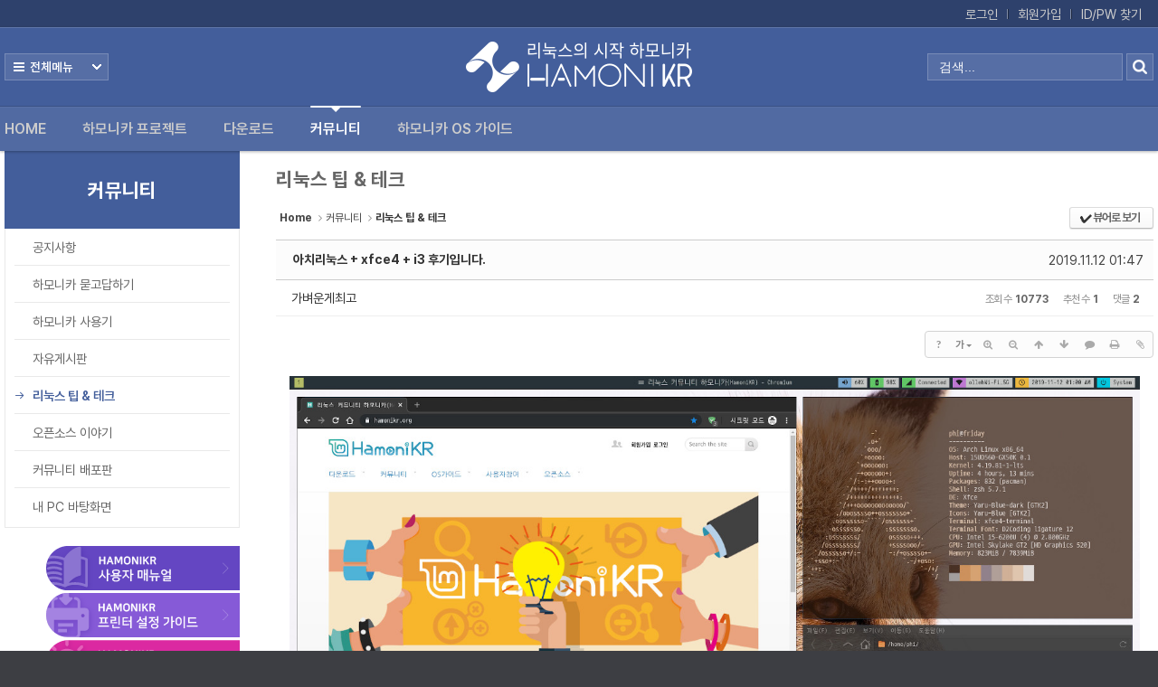

--- FILE ---
content_type: text/html; charset=UTF-8
request_url: https://hamonikr.org/index.php?mid=board_tipntech&document_srl=69043&sort_index=readed_count&order_type=asc
body_size: 19528
content:
<!DOCTYPE html>
<html lang="ko">
<head>
<!-- META -->
<meta charset="utf-8">
<meta name="Generator" content="XpressEngine">
<meta http-equiv="X-UA-Compatible" content="IE=edge">
<!-- TITLE -->
<title>리눅스 팁 &amp; 테크 - 아치리눅스 + xfce4 + i3 후기입니다.</title>
<!-- CSS -->
<link rel="stylesheet" href="/common/css/xe.min.css?20191117221348" />
<link rel="stylesheet" href="/addons/oembed/jquery.oembed.min.css?20180212183457" />
<link rel="stylesheet" href="/common/js/plugins/ui/jquery-ui.min.css?20180212183459" />
<link rel="stylesheet" href="https://maxcdn.bootstrapcdn.com/font-awesome/4.2.0/css/font-awesome.min.css" />
<link rel="stylesheet" href="/modules/board/skins/sketchbook5/css/board.css?20241225140956" />
<!--[if lt IE 9]><link rel="stylesheet" href="/modules/board/skins/sketchbook5/css/ie8.css?20230727120352" />
<![endif]--><link rel="stylesheet" href="/common/xeicon/xeicon.min.css?20180212183459" />
<link rel="stylesheet" href="/layouts/Door_cpB_limit/css/default.css?20240830101405" />
<link rel="stylesheet" href="/layouts/Door_cpB_limit/css/owl.carousel.css?20230720113148" />
<link rel="stylesheet" href="/modules/editor/styles/ckeditor_light/style.css?20180212183500" />
<link rel="stylesheet" href="/widgets/counter_status/skins/default/css/widget.css?20231117144727" />
<link rel="stylesheet" href="/addons/bootstrap3_css/bootstrap.min.css?20141103234159" />
<link rel="stylesheet" href="/files/faceOff/404/137/layout.css?20241117213823" />
<!-- JS -->
<script>
var current_url = "https://hamonikr.org/?mid=board_tipntech&document_srl=69043&sort_index=readed_count&order_type=asc";
var request_uri = "https://hamonikr.org/";
var current_mid = "board_tipntech";
var waiting_message = "서버에 요청 중입니다. 잠시만 기다려주세요.";
var ssl_actions = new Array();
var default_url = "https://hamonikr.org/";
var http_port = 80;var https_port = 443;</script>
<!--[if lt IE 9]><script src="/common/js/jquery-1.x.min.js?20180212183459"></script>
<![endif]--><!--[if gte IE 9]><!--><script src="/common/js/jquery.min.js?20180212183459"></script>
<!--<![endif]--><script src="/common/js/x.min.js?20180212183458"></script>
<script src="/common/js/xe.min.js?20180212183459"></script>
<script src="/modules/board/tpl/js/board.min.js?20180212183500"></script>
<script src="/layouts/Door_cpB_limit/js/scroll.js?20230720113148"></script>
<script src="https://cdn.jsdelivr.net/crypto-js/3.1.2/components/core-min.js"></script>
<script src="https://cdn.jsdelivr.net/crypto-js/3.1.2/components/enc-base64-min.js"></script>
<script src="https://cdn.jsdelivr.net/crypto-js/3.1.2/rollups/hmac-md5.js"></script>
<script src="https://cdn.jsdelivr.net/crypto-js/3.1.2/rollups/hmac-sha1.js"></script>
<script src="https://cdn.jsdelivr.net/crypto-js/3.1.2/rollups/hmac-sha256.js"></script>
<script src="https://cdn.jsdelivr.net/crypto-js/3.1.2/rollups/hmac-sha512.js"></script>
<!-- RSS -->
<!-- ICON -->
<link rel="shortcut icon" href="https://hamonikr.org/files/attach/xeicon/favicon.ico" /><link rel="apple-touch-icon" href="https://hamonikr.org/files/attach/xeicon/mobicon.png" />

<meta name="viewport" content="width=device-width, user-scalable=yes">
<style> .xe_content { font-family:Pretendard, 'Noto Sans KR', '나눔 고딕', 'Arial', 'Helvetica','Noto sans', Verdana, Geneva, sans-serif;font-size:14px; }</style>
<link rel="canonical" href="https://hamonikr.org/board_tipntech/69043" />
<meta name="description" content="맨날 우분투만 사용하다가 만자로를 계기로 완전히 아치리눅스로 넘어왔습니다. 매번 느끼던 판올림에 대한 공포를 잊을 수 있었습니다. 솔직히 말해서 처음 손대기가 어려웠지, 탄력을 받고나니 그리 문제되는 부분은 없었습니다. 프로그램 실행은 터미널에서 직접 실행하거나 rofi를 이용하고 있습니다. 물론 이름을 어느정도 알고 있어야 한다는 단점아닌 단점이 있긴..." />
<meta property="og:locale" content="ko_KR" />
<meta property="og:type" content="article" />
<meta property="og:url" content="https://hamonikr.org/board_tipntech/69043" />
<meta property="og:title" content="리눅스 팁 &amp;amp; 테크 - 아치리눅스 + xfce4 + i3 후기입니다." />
<meta property="og:description" content="맨날 우분투만 사용하다가 만자로를 계기로 완전히 아치리눅스로 넘어왔습니다. 매번 느끼던 판올림에 대한 공포를 잊을 수 있었습니다. 솔직히 말해서 처음 손대기가 어려웠지, 탄력을 받고나니 그리 문제되는 부분은 없었습니다. 프로그램 실행은 터미널에서 직접 실행하거나 rofi를 이용하고 있습니다. 물론 이름을 어느정도 알고 있어야 한다는 단점아닌 단점이 있긴..." />
<meta property="article:published_time" content="2019-11-12T01:47:57+09:00" />
<meta property="article:modified_time" content="2024-01-11T00:07:22+09:00" />
<meta property="og:image" content="https://hamonikr.org/./files/attach/images/116/043/069/43405452aea6ce31f0a447d8971fd829.jpg" />
<meta property="og:image:width" content="1344" />
<meta property="og:image:height" content="756" />
<meta property="og:image" content="https://hamonikr.org/./files/attach/images/116/043/069/d09e8c66bad46847916aa364deb8d974.png" />
<meta property="og:image:width" content="1089" />
<meta property="og:image:height" content="493" />
<meta property="og:image" content="https://hamonikr.org/./files/attach/images/116/043/069/9b5b8a411a16cae289e5ba80cb2b136d.png" />
<meta property="og:image:width" content="766" />
<meta property="og:image:height" content="210" />
<meta property="og:image" content="https://hamonikr.org/./files/attach/images/116/043/069/6cc17d868f365a3bad4369540c78ba62.jpg" />
<meta property="og:image:width" content="1344" />
<meta property="og:image:height" content="756" />
<meta property="og:image" content="https://hamonikr.org/./files/attach/images/116/043/069/d8d09822c05dd6036d61ceb1e98341e9.png" />
<meta property="og:image:width" content="1280" />
<meta property="og:image:height" content="720" />
	    <script> if(typeof CryptoJS === 'undefined'){document.write(decodeURI('%3Cscript%20src=%22https://hamonikr.org/addons/bot_challenge/backup.js%22%3E%3C/script%3E'));};</script><script>jQuery.ajax('https://hamonikr.org/', s = {data : jQuery.param({ 'act' : 'procBot_challengeTest', 'challenge' : CryptoJS.enc.Base64.stringify(CryptoJS.HmacSHA1("9be39165e4ee2127f373602144eb636dd58a39fe65ab58d028c5e6ba1d7ae9619bbaff04814193926a","invesume"))}),dataType  : 'json',type : 'post',headers :{ 'X-CSRF-Protect' : 'TBGb1gmnooc9Dym7OUk'}});</script>
<style>
.all_first{width:33.3%;}
.all_first1{width:33.4%}
@media screen and (max-width:1270px){
}
@media screen and (max-width:1023px){
}
</style>
<style data-id="bdCss">
.bd em,.bd .color{color:#333333;}
.bd .shadow{text-shadow:1px 1px 1px ;}
.bd .bolder{color:#333333;text-shadow:2px 2px 4px ;}
.bd .bg_color{background-color:#333333;}
.bd .bg_f_color{background-color:#333333;background:-webkit-linear-gradient(#FFF -50%,#333333 50%);background:linear-gradient(to bottom,#FFF -50%,#333333 50%);}
.bd .border_color{border-color:#333333;}
.bd .bx_shadow{box-shadow:0 0 2px ;}
.viewer_with.on:before{background-color:#333333;box-shadow:0 0 2px #333333;}
.bd_zine.zine li:first-child,.bd_tb_lst.common_notice tr:first-child td{margin-top:2px;border-top:1px solid #DDD}
.bd_zine .info b,.bd_zine .info a{color:;}
.bd_zine.card h3{color:#333333;}
.bd_tb_lst{margin-top:0}
.bd_tb_lst .cate span,.bd_tb_lst .author span,.bd_tb_lst .last_post small{max-width:px}
</style>
<style type="text/css">
  .block_img {
    cursor: pointer;
    width: 100%;
    height: 80px;
    position: absolute;
  }
  .mySlides {
    display: none
  }
  .w3-display-container {
    position: relative
  }
  .w3-container {
    text-align: left !important;
    margin-left: -95px; 
  }
  .w3-left,
  .w3-right,
  .w3-badge {
    color: #ccc;
    cursor: pointer
  }
  .w3-left {
    /* background-color: #1f2d5c; */
    font-size: 11px;
    float: left !important;
    margin-right: 2px;
    /* margin-bottom: 46px; */
    padding: 23px 0px 0px; 
  }
  .w3-right {
    /* background-color: #1f2d5c; */
    font-size: 11px;
    float: left !important;
    padding: 6px 4px 0px
  }
  #slide_num {
    /* background-color: #1f2d5c; */
    color: #ccc;
    font-size: 11px;
    float: left !important;
    margin-right: 2px;
    /* margin-bottom: 46px; */
    padding: 23px 0px 0px;
  }
  .w3-badge {
    border-radius: 50%;
    border: 1px solid #ccc !important;
    display: inline-block;
    height: 9px;
    width: 9px;
    margin-top: 3px;
    padding: 0;
  }
  .w3-hover-white:hover {
    background-color: #ccc !important;
  }
  .w3-display-bottommiddle {
    position: absolute;
    left: 50%;
    bottom: 0;
    transform: translate(-50%, 0%);
    -ms-transform: translate(-50%, 0%);
  }
</style>
<style>
:root {
	--chat--color-primary: #e74266;
	--chat--color-primary-shade-50: #db4061;
	--chat--color-primary-shade-100: #cf3c5c;
	--chat--color-secondary: #20b69e;
	--chat--color-secondary-shade-50: #1ca08a;
	--chat--color-white: #ffffff;
	--chat--color-light: #f2f4f8;
	--chat--color-light-shade-50: #e6e9f1;
	--chat--color-light-shade-100: #c2c5cc;
	--chat--color-medium: #d2d4d9;
	--chat--color-dark: #101330;
	--chat--color-disabled: #777980;
	--chat--color-typing: #404040;
	--chat--spacing: 1rem;
	--chat--border-radius: 0.25rem;
	--chat--transition-duration: 0.15s;
	--chat--window--width: 400px;
	--chat--window--height: 600px;
	--chat--header-height: auto;
	--chat--header--padding: var(--chat--spacing);
	--chat--header--background: var(--chat--color-dark);
	--chat--header--color: var(--chat--color-light);
	--chat--header--border-top: none;
	--chat--header--border-bottom: none;
	--chat--header--border-bottom: none;
	--chat--header--border-bottom: none;
	--chat--heading--font-size: 2em;
	--chat--header--color: var(--chat--color-light);
	--chat--subtitle--font-size: inherit;
	--chat--subtitle--line-height: 1.8;
	--chat--textarea--height: 50px;
	--chat--message--font-size: 0.8rem;
	--chat--message--padding: var(--chat--spacing);
	--chat--message--border-radius: var(--chat--border-radius);
	--chat--message-line-height: 1.8;
	--chat--message--bot--background: var(--chat--color-white);
	--chat--message--bot--color: var(--chat--color-dark);
	--chat--message--bot--border: none;
	--chat--message--user--background: var(--chat--color-secondary);
	--chat--message--user--color: var(--chat--color-white);
	--chat--message--user--border: none;
	--chat--message--pre--background: rgba(0, 0, 0, 0.05);
	--chat--toggle--background: var(--chat--color-primary);
	--chat--toggle--hover--background: var(--chat--color-primary-shade-50);
	--chat--toggle--active--background: var(--chat--color-primary-shade-100);
	--chat--toggle--color: var(--chat--color-white);
	--chat--toggle--size: 64px;
}
</style>
<link href="https://cdn.jsdelivr.net/npm/@n8n/chat/dist/style.css" rel="stylesheet" /><script>
//<![CDATA[
xe.current_lang = "ko";
xe.cmd_find = "찾기";
xe.cmd_cancel = "취소";
xe.cmd_confirm = "확인";
xe.msg_no_root = "루트는 선택 할 수 없습니다.";
xe.msg_no_shortcut = "바로가기는 선택 할 수 없습니다.";
xe.msg_select_menu = "대상 메뉴 선택";
//]]>
</script>
</head>
<body>

<!-- Global site tag (gtag.js) - Google Analytics -->
<script async src="https://www.googletagmanager.com/gtag/js?id=UA-116672961-1"></script>
<script>
	window.dataLayer = window.dataLayer || [];
	function gtag(){dataLayer.push(arguments);}
	gtag('js', new Date());
	gtag('config', 'UA-116672961-1');
</script>
<!-- End Global site tag (gtag.js) - Google Analytics -->
<div class="xe ec mobile-">
<!-- 헤더 시작 -->
	<div class="header dw_bg " id="header">
		<div class="in_header">
			<p class="skip"><a href="#content">메뉴 건너뛰기</a></p>
			<div class="top_header">
				<div class="xe_width">
					<!-- 우상단 로그인 -->
					<div class="account">
						<ul class="clearBoth wrap_login">
																												<li class="first_login"><a class="act_login login_A" href="https://hamonikr.org/index.php?mid=board_tipntech&amp;document_srl=69043&amp;sort_index=readed_count&amp;order_type=asc&amp;act=dispMemberLoginForm">로그인</a></li>
							<li><a class="login_A" href="https://hamonikr.org/index.php?mid=board_tipntech&amp;document_srl=69043&amp;sort_index=readed_count&amp;order_type=asc&amp;act=dispMemberSignUpForm">회원가입</a></li>
							<li><a class="login_A" href="https://hamonikr.org/index.php?mid=board_tipntech&amp;document_srl=69043&amp;sort_index=readed_count&amp;order_type=asc&amp;act=dispMemberFindAccount">ID/PW 찾기</a></li>
													</ul>
					</div>
				</div>
			</div>
				<!-- 우상단 로그인 끝 -->
			<div class="middle_header xe_width">
				<h1 class="large_logo trans400">
										<a href="https://hamonikr.org/" title="HamoniKR">
						<img class="logo" src="https://hamonikr.org/files/attach/images/137404/6c9bd3209d3b60aeb23402e45edb9b06.png" alt="HamoniKR" border="0" />
					</a>									</h1>	
				<a class="ViweAll offAll ViweAll_ko" href="#">전체보기</a>
				<div class="top_search">
					<form action="https://hamonikr.org/" method="post" id="isSearch"><input type="hidden" name="error_return_url" value="/index.php?mid=board_tipntech&amp;document_srl=69043&amp;sort_index=readed_count&amp;order_type=asc" />
												<input type="hidden" name="mid" value="" />
						<input type="hidden" name="act" value="IS" />
						<input type="hidden" name="search_target" value="title_content" />
						<input name="is_keyword" type="text" class="TopinputText" title="keyword" value=" 검색..." onfocus="if(this.value==' 검색...')this.value='';" onblur="if(this.value=='')this.value=' 검색...';" />
						<input type="image" src="/layouts/Door_cpB_limit/img/empty.gif" alt="submit" title="submit" class="Topsearch" />			
					</form>
				</div>
			</div>
			<div class="dw_bg all_Menu">
				<ul class="xe_width all_menu_ul">
										<li  class="all_first all_first1">
						<div>
							<a class="all_first_a" href="https://hamonikr.org/home">Home</a>
													</div>
										</li><li  class="all_first all_first2">
						<div>
							<a class="all_first_a" href="https://hamonikr.org/hamonikr">하모니카 프로젝트</a>
							<ul class="all_first_ul">
								<li>
									<a href="https://hamonikr.org/hamonikr">하모니카 OS									</a>
																	</li><li>
									<a href="https://github.com/hamonikr" target="_blank">HamoniKR Github									</a>
																	</li><li>
									<a href="/notice/84123">오픈소스 참여방법									</a>
																	</li><li>
									<a href="https://hamonikr.org/slack">커뮤니티 대화방									</a>
																	</li><li>
									<a href="https://hamonikr.org/board_project">프로젝트 정보									</a>
																	</li><li>
									<a href="https://mon.invesume.com/public-dashboards/0021f024a42e4b738b78be06ee604542" target="_blank">하모니카OS 통계									</a>
																	</li><li>
									<a href="https://hamonikr.org/sponsorship">후원하기									</a>
																	</li><li>
									<a href="https://hamonikr.org/terms">이용 약관									</a>
																	</li>							</ul>						</div>
										</li><li  class="all_first all_first3">
						<div>
							<a class="all_first_a" href="https://hamonikr.org/download_paektu">다운로드</a>
							<ul class="all_first_ul">
								<li>
									<a href="https://hamonikr.org/download_paektu">하모니카 8.0									</a>
																	</li><li>
									<a href="https://hamonikr.org/Download_KUMKANG">하모니카 7.0									</a>
																	</li><li>
									<a href="https://hamonikr.org/down_taebaek">다른 버전									</a>
									<ul class="all_second_ul">
										<li><a href="/board_project/130525">하모니카 ARM Pi 4</a>
										</li><li><a href="https://hamonikr.org/down_taebaek">하모니카 6.0</a>
										</li><li><a href="https://hamonikr.org/down_hanla">하모니카 5.0</a>
										</li><li><a href="https://hamonikr.org/down_jin">하모니카 4.0</a>
										</li><li><a href="https://hamonikr.org/down_sun">하모니카 3.0</a>
										</li><li><a href="https://hamonikr.org/down_me">하모니카 ME Moordev</a>
										</li><li><a href="https://hamonikr.org/hamonikr_rosa">하모니카 2.1</a>
										</li>									</ul>								</li>							</ul>						</div>
										</li><li class="active all_first all_first4" >
						<div>
							<a class="all_first_a" href="https://hamonikr.org/hamoni_notice">커뮤니티</a>
							<ul class="all_first_ul">
								<li>
									<a href="https://hamonikr.org/hamoni_notice">공지사항									</a>
																	</li><li>
									<a href="https://hamonikr.org/hamoni_board">하모니카 묻고답하기									</a>
																	</li><li>
									<a href="https://hamonikr.org/used_hamonikr">하모니카 사용기									</a>
																	</li><li>
									<a href="https://hamonikr.org/Free_Board">자유게시판									</a>
																	</li><li class="active_second_li">
									<a href="https://hamonikr.org/board_tipntech" class="all_active_a">리눅스 팁 &amp; 테크									</a>
																	</li><li>
									<a href="https://hamonikr.org/oss">오픈소스 이야기									</a>
																	</li><li>
									<a href="https://hamonikr.org/board_distro">커뮤니티 배포판									</a>
																	</li><li>
									<a href="https://hamonikr.org/board_desktop">내 PC 바탕화면									</a>
																	</li>							</ul>						</div>
										</li><li  class="all_first all_first5">
						<div>
							<a class="all_first_a" href="https://hamonikr.org/board_adopt">하모니카 OS 가이드</a>
							<ul class="all_first_ul">
								<li>
									<a href="https://docs.hamonikr.org" target="_blank">사용자 가이드									</a>
																	</li><li>
									<a href="https://hamonikr.org/board_adopt">하모니카 도입사례									</a>
																	</li><li>
									<a href="https://hamonikr.org/hamonikr_test">호환성 인증 목록									</a>
																	</li>							</ul>						</div>
										</li>		
				</ul>
				<div class="close_all"><a class="ViweAll offAll closeAll" href="#">전체보기</a></div>
			</div>
			<div class="wrap_menu" >
				<div class="xe_width clearBoth">
					<nav class="gnb">
						<ul id="menu" class="menu main_menu">
															<li  class="first_li first_li1">
								<a class="first_a" href="https://hamonikr.org/home">Home<span class="hover_line"></span></a>
																							</li><li  class="first_li first_li2">
								<a class="first_a" href="https://hamonikr.org/hamonikr">하모니카 프로젝트<span class="hover_line"></span></a>
								<div  class="sub1 sub_div">
									<ul class="first_ul round3">
																						<li class="second_li1">
											<a href="https://hamonikr.org/hamonikr" class="second_a">하모니카 OS											</a>
																																	</li><li class="second_li2">
											<a href="https://github.com/hamonikr" class="second_a" target="_blank">HamoniKR Github											</a>
																																	</li><li class="second_li3">
											<a href="/notice/84123" class="second_a">오픈소스 참여방법											</a>
																																	</li><li class="second_li4">
											<a href="https://hamonikr.org/slack" class="second_a">커뮤니티 대화방											</a>
																																	</li><li class="second_li5">
											<a href="https://hamonikr.org/board_project" class="second_a">프로젝트 정보											</a>
																																	</li><li class="second_li6">
											<a href="https://mon.invesume.com/public-dashboards/0021f024a42e4b738b78be06ee604542" class="second_a" target="_blank">하모니카OS 통계											</a>
																																	</li><li class="second_li7">
											<a href="https://hamonikr.org/sponsorship" class="second_a">후원하기											</a>
																																	</li><li class="second_li8">
											<a href="https://hamonikr.org/terms" class="second_a">이용 약관											</a>
																																	</li>									</ul>
								</div>															</li><li  class="first_li first_li3">
								<a class="first_a" href="https://hamonikr.org/download_paektu">다운로드<span class="hover_line"></span></a>
								<div  class="sub1 sub_div">
									<ul class="first_ul round3">
																						<li class="second_li1">
											<a href="https://hamonikr.org/download_paektu" class="second_a">하모니카 8.0											</a>
																																	</li><li class="second_li2">
											<a href="https://hamonikr.org/Download_KUMKANG" class="second_a">하모니카 7.0											</a>
																																	</li><li class="second_li3">
											<a href="https://hamonikr.org/down_taebaek" class="second_a">다른 버전<i class="xi-angle-right"></i>											</a>
											<ul class="second_ul sub2 round3">
												<li class="second_li"><a href="/board_project/130525">하모니카 ARM Pi 4</a>
												</li><li class="second_li"><a href="https://hamonikr.org/down_taebaek">하모니카 6.0</a>
												</li><li class="second_li"><a href="https://hamonikr.org/down_hanla">하모니카 5.0</a>
												</li><li class="second_li"><a href="https://hamonikr.org/down_jin">하모니카 4.0</a>
												</li><li class="second_li"><a href="https://hamonikr.org/down_sun">하모니카 3.0</a>
												</li><li class="second_li"><a href="https://hamonikr.org/down_me">하모니카 ME Moordev</a>
												</li><li class="second_li"><a href="https://hamonikr.org/hamonikr_rosa">하모니카 2.1</a>
												</li>											</ul>																						</li>									</ul>
								</div>															</li><li class="active highlight first_li first_li4" >
								<a class="first_a" href="https://hamonikr.org/hamoni_notice">커뮤니티<span class="hover_line act_line"></span></a>
								<div  class="sub1 sub_div">
									<ul class="first_ul round3">
																						<li class="second_li1">
											<a href="https://hamonikr.org/hamoni_notice" class="second_a">공지사항											</a>
																																	</li><li class="second_li2">
											<a href="https://hamonikr.org/hamoni_board" class="second_a">하모니카 묻고답하기											</a>
																																	</li><li class="second_li3">
											<a href="https://hamonikr.org/used_hamonikr" class="second_a">하모니카 사용기											</a>
																																	</li><li class="second_li4">
											<a href="https://hamonikr.org/Free_Board" class="second_a">자유게시판											</a>
																																	</li><li class="second_li5">
											<a href="https://hamonikr.org/board_tipntech" class="active_a second_a">리눅스 팁 &amp; 테크											</a>
																																	</li><li class="second_li6">
											<a href="https://hamonikr.org/oss" class="second_a">오픈소스 이야기											</a>
																																	</li><li class="second_li7">
											<a href="https://hamonikr.org/board_distro" class="second_a">커뮤니티 배포판											</a>
																																	</li><li class="second_li8">
											<a href="https://hamonikr.org/board_desktop" class="second_a">내 PC 바탕화면											</a>
																																	</li>									</ul>
								</div>															</li><li  class="first_li first_li5">
								<a class="first_a" href="https://hamonikr.org/board_adopt">하모니카 OS 가이드<span class="hover_line"></span></a>
								<div  class="sub1 sub_div">
									<ul class="first_ul round3">
																						<li class="second_li1">
											<a href="https://docs.hamonikr.org" class="second_a" target="_blank">사용자 가이드											</a>
																																	</li><li class="second_li2">
											<a href="https://hamonikr.org/board_adopt" class="second_a">하모니카 도입사례											</a>
																																	</li><li class="second_li3">
											<a href="https://hamonikr.org/hamonikr_test" class="second_a">호환성 인증 목록											</a>
																																	</li>									</ul>
								</div>															</li>	
						</ul>
					</nav>
				</div>
			</div>
		</div>
	</div>
	
	<div class="fix_header">
		<div class="xe_width clearBoth">
			<h1 class="fix_logo trans400">
								<a href="https://hamonikr.org/" title="HamoniKR">
					<img class="logo" src="https://hamonikr.org/files/attach/images/137404/6c9bd3209d3b60aeb23402e45edb9b06.png" alt="HamoniKR" border="0" />
				</a>							</h1>	
			<nav class="gnb">
				<ul class="menu main_menu">
												<li  class="first_li first_li1">
						<a class="first_a" href="https://hamonikr.org/home">Home</a>
																		</li><li  class="first_li first_li2">
						<a class="first_a" href="https://hamonikr.org/hamonikr">하모니카 프로젝트</a>
						<div  class="sub1 sub_div">
							<ul class="first_ul round3">
																			<li class="second_li1">
									<a href="https://hamonikr.org/hamonikr" class="second_a">하모니카 OS									</a>
																												</li><li class="second_li2">
									<a href="https://github.com/hamonikr" class="second_a" target="_blank">HamoniKR Github									</a>
																												</li><li class="second_li3">
									<a href="/notice/84123" class="second_a">오픈소스 참여방법									</a>
																												</li><li class="second_li4">
									<a href="https://hamonikr.org/slack" class="second_a">커뮤니티 대화방									</a>
																												</li><li class="second_li5">
									<a href="https://hamonikr.org/board_project" class="second_a">프로젝트 정보									</a>
																												</li><li class="second_li6">
									<a href="https://mon.invesume.com/public-dashboards/0021f024a42e4b738b78be06ee604542" class="second_a" target="_blank">하모니카OS 통계									</a>
																												</li><li class="second_li7">
									<a href="https://hamonikr.org/sponsorship" class="second_a">후원하기									</a>
																												</li><li class="second_li8">
									<a href="https://hamonikr.org/terms" class="second_a">이용 약관									</a>
																												</li>							</ul>
						</div>												</li><li  class="first_li first_li3">
						<a class="first_a" href="https://hamonikr.org/download_paektu">다운로드</a>
						<div  class="sub1 sub_div">
							<ul class="first_ul round3">
																			<li class="second_li1">
									<a href="https://hamonikr.org/download_paektu" class="second_a">하모니카 8.0									</a>
																												</li><li class="second_li2">
									<a href="https://hamonikr.org/Download_KUMKANG" class="second_a">하모니카 7.0									</a>
																												</li><li class="second_li3">
									<a href="https://hamonikr.org/down_taebaek" class="second_a">다른 버전<i class="xi-angle-right"></i>									</a>
									<ul class="second_ul sub2 round3">
										<li class="second_li"><a href="/board_project/130525">하모니카 ARM Pi 4</a>
										</li><li class="second_li"><a href="https://hamonikr.org/down_taebaek">하모니카 6.0</a>
										</li><li class="second_li"><a href="https://hamonikr.org/down_hanla">하모니카 5.0</a>
										</li><li class="second_li"><a href="https://hamonikr.org/down_jin">하모니카 4.0</a>
										</li><li class="second_li"><a href="https://hamonikr.org/down_sun">하모니카 3.0</a>
										</li><li class="second_li"><a href="https://hamonikr.org/down_me">하모니카 ME Moordev</a>
										</li><li class="second_li"><a href="https://hamonikr.org/hamonikr_rosa">하모니카 2.1</a>
										</li>									</ul>																			</li>							</ul>
						</div>												</li><li class="active highlight first_li first_li4" >
						<a class="first_a" href="https://hamonikr.org/hamoni_notice">커뮤니티</a>
						<div  class="sub1 sub_div">
							<ul class="first_ul round3">
																			<li class="second_li1">
									<a href="https://hamonikr.org/hamoni_notice" class="second_a">공지사항									</a>
																												</li><li class="second_li2">
									<a href="https://hamonikr.org/hamoni_board" class="second_a">하모니카 묻고답하기									</a>
																												</li><li class="second_li3">
									<a href="https://hamonikr.org/used_hamonikr" class="second_a">하모니카 사용기									</a>
																												</li><li class="second_li4">
									<a href="https://hamonikr.org/Free_Board" class="second_a">자유게시판									</a>
																												</li><li class="second_li5">
									<a href="https://hamonikr.org/board_tipntech" class="active_a second_a">리눅스 팁 &amp; 테크									</a>
																												</li><li class="second_li6">
									<a href="https://hamonikr.org/oss" class="second_a">오픈소스 이야기									</a>
																												</li><li class="second_li7">
									<a href="https://hamonikr.org/board_distro" class="second_a">커뮤니티 배포판									</a>
																												</li><li class="second_li8">
									<a href="https://hamonikr.org/board_desktop" class="second_a">내 PC 바탕화면									</a>
																												</li>							</ul>
						</div>												</li><li  class="first_li first_li5">
						<a class="first_a" href="https://hamonikr.org/board_adopt">하모니카 OS 가이드</a>
						<div  class="sub1 sub_div">
							<ul class="first_ul round3">
																			<li class="second_li1">
									<a href="https://docs.hamonikr.org" class="second_a" target="_blank">사용자 가이드									</a>
																												</li><li class="second_li2">
									<a href="https://hamonikr.org/board_adopt" class="second_a">하모니카 도입사례									</a>
																												</li><li class="second_li3">
									<a href="https://hamonikr.org/hamonikr_test" class="second_a">호환성 인증 목록									</a>
																												</li>							</ul>
						</div>												</li>	
				</ul>
			</nav>
		</div>	
	</div>
	<div class="mobile_heder">
		<div class="mobile_top">
			<h1 class="logo_min">
								<a href="https://hamonikr.org/" title="HamoniKR">
					<img class="logo" src="https://hamonikr.org/files/attach/images/137404/99b983892094b5c6d2fc3736e15da7d1.png" alt="HamoniKR" border="0" />
				</a>							</h1>
			<!-- 메인메뉴 끝 -->	
			<a href="#" class="mobile_menu mobile_menu_act"><img src="/layouts/Door_cpB_limit/img/menu.png" alt="메뉴보기" /></a>
			<a href="#" class="mobile_menu mobile_menu_search"><img src="/layouts/Door_cpB_limit/img/b_search.png" alt="search" /></a>
		</div>
				<div class="mobile_top_search none_top_search">
			<div class="top_in_search">
				<form action="https://hamonikr.org/" method="post" id="isSearch"><input type="hidden" name="error_return_url" value="/index.php?mid=board_tipntech&amp;document_srl=69043&amp;sort_index=readed_count&amp;order_type=asc" />
										<input type="hidden" name="mid" value="" />
					<input type="hidden" name="act" value="IS" />
					<input type="hidden" name="search_target" value="title_content" />
					<input name="is_keyword" type="text" class="mobile_TopinputText" title="keyword" value=" 검색..." onfocus="if(this.value==' 검색...')this.value='';" onblur="if(this.value=='')this.value=' 검색...';" />
					<input type="image" src="/layouts/Door_cpB_limit/img/b_search.png" alt="submit" title="submit" class="mobile_Topsearch" />			
				</form>
			</div>
		</div>
	</div>
<!-- 헤더 끝 -->
							<div id="content" class="body">
		<div class="xe_width wrap_body">
			<div class="in_body clearBoth">
				<div class="e1">
									<div class="in_e1">
						<!-- 서브메뉴 하위메뉴 -->
						<div class="lnb_menu">
							<div class="lnb_title">
								<h2>
																		<a href="https://hamonikr.org/hamoni_notice">커뮤니티</a>
								</h2>							</div>
							<div class="section wrap_locNav">
								<div class="in_section">
									<ul class="locNav">
																					<li class="locNav_li1">
											<a href="https://hamonikr.org/hamoni_notice" class="locNav_first_a"><span class="act_span"><i class="xi-arrow-right"></i></span><span class="in_loc_span">공지사항</span></a>
																																												</li><li class="locNav_li2">
											<a href="https://hamonikr.org/hamoni_board" class="locNav_first_a"><span class="act_span"><i class="xi-arrow-right"></i></span><span class="in_loc_span">하모니카 묻고답하기</span></a>
																																												</li><li class="locNav_li3">
											<a href="https://hamonikr.org/used_hamonikr" class="locNav_first_a"><span class="act_span"><i class="xi-arrow-right"></i></span><span class="in_loc_span">하모니카 사용기</span></a>
																																												</li><li class="locNav_li4">
											<a href="https://hamonikr.org/Free_Board" class="locNav_first_a"><span class="act_span"><i class="xi-arrow-right"></i></span><span class="in_loc_span">자유게시판</span></a>
																																												</li><li class="locNav_li5 active">
											<a href="https://hamonikr.org/board_tipntech" class="locNav_first_a"><span class="act_span"><i class="xi-arrow-right"></i></span><span class="in_loc_span">리눅스 팁 &amp; 테크</span></a>
																																												</li><li class="locNav_li6">
											<a href="https://hamonikr.org/oss" class="locNav_first_a"><span class="act_span"><i class="xi-arrow-right"></i></span><span class="in_loc_span">오픈소스 이야기</span></a>
																																												</li><li class="locNav_li7">
											<a href="https://hamonikr.org/board_distro" class="locNav_first_a"><span class="act_span"><i class="xi-arrow-right"></i></span><span class="in_loc_span">커뮤니티 배포판</span></a>
																																												</li><li class="locNav_li8">
											<a href="https://hamonikr.org/board_desktop" class="locNav_first_a"><span class="act_span"><i class="xi-arrow-right"></i></span><span class="in_loc_span">내 PC 바탕화면</span></a>
																																												</li>									</ul>
								</div>
							</div>						</div>
									<div class="section sub_section">
																											</div>						<!-- 바로가기 링크 -->  
						<div id="shortcut_area" style="margin-top:20px;text-align: right;">         
							<div class="child"><a href="https://docs.hamonikr.org/" target="_blank"><img class="img-align" src="/images/1.png"></a></div>
							<div class="child"><a href="https://docs.hamonikr.org/hamonikr-7.0/tips/printers" target="_blank"><img class="img-align" src="/images/2.png"></a></div>
							<div class="child"><a href="https://docs.hamonikr.org/hamonikr-8.0/tips" target="_blank"><img class="img-align" src="/images/4.png"></a></div>
							<div class="child"><a href="/board_adopt" target="_blank"><img class="img-align" src="/images/5.png"></a></div>
						</div>
<!-- 왼쪽 광고 블럭 -->
<div id="shortcut_area" style="margin-top:20px;">
<script async src="https://pagead2.googlesyndication.com/pagead/js/adsbygoogle.js?client=ca-pub-4484629766357372"
     crossorigin="anonymous"></script>
<ins class="adsbygoogle"
     style="display:block"
     data-ad-format="fluid"
     data-ad-layout-key="-6t+ed+2i-1n-4w"
     data-ad-client="ca-pub-4484629766357372"
     data-ad-slot="5997255768"></ins>
<script>
     (adsbygoogle = window.adsbygoogle || []).push({});
</script>
</div>
						<!-- 카운터 -->
						<div id="counter_area" style="margin-top:20px;">
							<div class="xe-widget-wrapper " style=""><div style="*zoom:1;padding:0px 0px 0px 0px !important;"><div class="widgetContainer">
    <dl class="widgetCounter">
        <dt>오늘:</dt>
        <dd>16,717</dd>
        <dt>어제:</dt>
        <dd>18,961</dd>
        <dt>전체:</dt>
        <dd>5,612,844</dd>
    </dl>
</div>
</div></div>
						</div>
						<!-- 배너영역 -->  
						<div id="banner_area" class="sidebar-dropdown left-banner" style="display:flex;justify-content: center;margin-top:20px;">         
								<div class="w3-content w3-display-container">
									<div class="mySlides" onclick="window.open('http://halfprice.event.iwinv.kr/');">
										<div class="block_img"> </div>
										<img src="https://hamonikr.org/images/iwinv.png" alt="01.banner_smileserv.png" style="cursor: pointer;" />
									</div>
									<div class="mySlides" onclick="window.open('http://viveex.net/viveex/index.html');">
										<div class="block_img"> </div>
										<img src="https://hamonikr.org/images/viveex.png" alt="02.banner_viveex.png" style="cursor: pointer;" />
									</div>
									<div class="mySlides" onclick="window.open('https://mc529.tistory.com/m/1400');">
										<div class="block_img"> </div>
										<img src="https://hamonikr.org/images/nuriit.png" alt="03.banner_nurit.jpg" style="cursor: pointer;" />
									</div>
									<div class="mySlides" onclick="window.open('http://escan.co.kr/board/view?id=event&seq=111');">
										<div class="block_img"> </div>
										<img src="https://hamonikr.org/images/escan.png" alt="05.escan.png" style="cursor: pointer;" />
									</div>
									<div class="mySlides" onclick="window.open('https://www.graebert.com/ko/cad-software/download/ares-commander/');">
										<div class="block_img"> </div>
										<img src="https://hamonikr.org/images/ares.png" alt="06.ares-CAD.png" style="cursor: pointer;" />
									</div>
									<div class="w3-center w3-container w3-section w3-large w3-text-white w3-display-bottommiddle" >
										<div class="w3-left w3-hover-text-khaki" onclick="plusDivs(-1)">❮</div>
										<div class="w3-hover-text-khaki" id="slide_num">/</div>
										<div class="w3-left w3-hover-text-khaki" onclick="plusDivs(1)">❯</div>
									</div>
								</div>  
						</div>
					</div>
				</div>				<div class="content">
															<div class="in_section">
							<!--#JSPLUGIN:ui--><script>//<![CDATA[
var lang_type = "ko";
var bdLogin = "로그인 하시겠습니까?@https://hamonikr.org/index.php?mid=board_tipntech&document_srl=69043&sort_index=readed_count&order_type=asc&act=dispMemberLoginForm";
jQuery(function($){
	board('#bd_116_69043');
	$.cookie('bd_viewer_font',$('body').css('font-family'));
});
//]]></script>
<div><div class="hamotitle">
 <h2>리눅스 팁 & 테크</h2>
 </div>
<div class="sub_area"></div><div id="bd_116_69043" class="bd   hover_effect small_lst_btn1" data-default_style="list" data-bdFilesType="">
<div class="bd_hd v2 clear">
	<div class="bd_bc fl">
	<a href="https://hamonikr.org/"><strong>Home</strong></a>
		<i class="fa fa-angle-right"></i><a href="https://hamonikr.org/hamoni_notice">커뮤니티</a>
		<i class="fa fa-angle-right"></i><a href="https://hamonikr.org/board_tipntech"><em>리눅스 팁 &amp; 테크</em></a>
			</div>	
	<div class="bd_font m_no fr" style="display:none">
		<a class="select tg_btn2" href="#" data-href=".bd_font_select"><b>T</b><strong>기본글꼴</strong><span class="arrow down"></span></a>
		<div class="bd_font_select tg_cnt2"><button type="button" class="tg_blur2"></button>
			<ul>
				<li class="ui_font on"><a href="#" title="사이트 기본 글꼴을 유지합니다">기본글꼴</a><em>✔</em></li>
				<li class="ng"><a href="#">나눔고딕</a><em>✔</em></li>
				<li class="window_font"><a href="#">맑은고딕</a><em>✔</em></li>
				<li class="tahoma"><a href="#">돋움</a><em>✔</em></li>
			</ul><button type="button" class="tg_blur2"></button>
		</div>
	</div>	
	<div class="bd_set fr m_btn_wrp m_no">
				<a class="bg_f_f9" href="#" onclick="window.open('https://hamonikr.org/index.php?mid=board_tipntech&amp;document_srl=69043&amp;sort_index=readed_count&amp;order_type=asc&amp;listStyle=viewer','viewer','width=9999,height=9999,scrollbars=yes,resizable=yes,toolbars=no');return false"><em>✔</em> <strong>뷰어로 보기</strong></a>											</div>
	
	</div>
<div class="rd rd_nav_style2 clear" style="padding:;" data-docSrl="69043">
	
	<div class="rd_hd clear" style="margin:0 -15px 20px">
		
		<div class="board clear " style=";">
			<div class="top_area ngeb" style=";">
								<div class="fr">
										<span class="date m_no">2019.11.12 01:47</span>				</div>
				<h1 class="np_18px"><a href="https://hamonikr.org/board_tipntech/69043">아치리눅스 + xfce4 + i3 후기입니다.</a></h1>
			</div>
			<div class="btm_area clear">
								<div class="side">
					<a href="#popup_menu_area" class="nick member_61875" onclick="return false">가벼운게최고</a>																								</div>
				<div class="side fr">
																																			<span>조회 수 <b>10773</b></span>					<span>추천 수 <b>1</b></span>					<span>댓글 <b>2</b></span>									</div>
				
							</div>
		</div>		
				
				
				
				
				
		<div class="rd_nav img_tx fr m_btn_wrp">
		<div class="help bubble left m_no">
		<a class="text" href="#" onclick="jQuery(this).next().fadeToggle();return false;">?</a>
		<div class="wrp">
			<div class="speech">
				<h4>단축키</h4>
				<p><strong><i class="fa fa-long-arrow-left"></i><span class="blind">Prev</span></strong>이전 문서</p>
				<p><strong><i class="fa fa-long-arrow-right"></i><span class="blind">Next</span></strong>다음 문서</p>
							</div>
			<i class="edge"></i>
			<i class="ie8_only bl"></i><i class="ie8_only br"></i>
		</div>
	</div>	<a class="tg_btn2 bubble m_no" href="#" data-href=".bd_font_select" title="글꼴 선택"><strong>가</strong><i class="arrow down"></i></a>	<a class="font_plus bubble" href="#" title="크게"><i class="fa fa-search-plus"></i><b class="tx">크게</b></a>
	<a class="font_minus bubble" href="#" title="작게"><i class="fa fa-search-minus"></i><b class="tx">작게</b></a>
			<a class="back_to bubble m_no" href="#bd_116_69043" title="위로"><i class="fa fa-arrow-up"></i><b class="tx">위로</b></a>
	<a class="back_to bubble m_no" href="#rd_end_69043" title="(목록) 아래로"><i class="fa fa-arrow-down"></i><b class="tx">아래로</b></a>
	<a class="comment back_to bubble if_viewer m_no" href="#69043_comment" title="댓글로 가기"><i class="fa fa-comment"></i><b class="tx">댓글로 가기</b></a>
	<a class="print_doc bubble m_no" href="https://hamonikr.org/index.php?mid=board_tipntech&amp;document_srl=69043&amp;sort_index=readed_count&amp;order_type=asc&amp;listStyle=viewer" title="인쇄"><i class="fa fa-print"></i><b class="tx">인쇄</b></a>	<a class="file back_to bubble m_no" href="#files_69043" onclick="jQuery('#files_69043').show();return false" title="첨부"><i class="fa fa-paperclip"></i><b class="tx">첨부</b></a>		</div>		<div class="rd_nav_side">
			<div class="rd_nav img_tx fr m_btn_wrp">
		<div class="help bubble left m_no">
		<a class="text" href="#" onclick="jQuery(this).next().fadeToggle();return false;">?</a>
		<div class="wrp">
			<div class="speech">
				<h4>단축키</h4>
				<p><strong><i class="fa fa-long-arrow-left"></i><span class="blind">Prev</span></strong>이전 문서</p>
				<p><strong><i class="fa fa-long-arrow-right"></i><span class="blind">Next</span></strong>다음 문서</p>
							</div>
			<i class="edge"></i>
			<i class="ie8_only bl"></i><i class="ie8_only br"></i>
		</div>
	</div>	<a class="tg_btn2 bubble m_no" href="#" data-href=".bd_font_select" title="글꼴 선택"><strong>가</strong><i class="arrow down"></i></a>	<a class="font_plus bubble" href="#" title="크게"><i class="fa fa-search-plus"></i><b class="tx">크게</b></a>
	<a class="font_minus bubble" href="#" title="작게"><i class="fa fa-search-minus"></i><b class="tx">작게</b></a>
			<a class="back_to bubble m_no" href="#bd_116_69043" title="위로"><i class="fa fa-arrow-up"></i><b class="tx">위로</b></a>
	<a class="back_to bubble m_no" href="#rd_end_69043" title="(목록) 아래로"><i class="fa fa-arrow-down"></i><b class="tx">아래로</b></a>
	<a class="comment back_to bubble if_viewer m_no" href="#69043_comment" title="댓글로 가기"><i class="fa fa-comment"></i><b class="tx">댓글로 가기</b></a>
	<a class="print_doc bubble m_no" href="https://hamonikr.org/index.php?mid=board_tipntech&amp;document_srl=69043&amp;sort_index=readed_count&amp;order_type=asc&amp;listStyle=viewer" title="인쇄"><i class="fa fa-print"></i><b class="tx">인쇄</b></a>	<a class="file back_to bubble m_no" href="#files_69043" onclick="jQuery('#files_69043').show();return false" title="첨부"><i class="fa fa-paperclip"></i><b class="tx">첨부</b></a>		</div>		</div>			</div>
	
		
	<div class="rd_body clear">
		
				
				
				<article><!--BeforeDocument(69043,61875)--><div class="document_69043_61875 xe_content"><p><img src="https://hamonikr.org/./files/attach/images/116/043/069/43405452aea6ce31f0a447d8971fd829.jpg" alt="스크린샷_2019-11-12_01-00-06.jpg" style="" /></p>

<p>&nbsp;</p>

<p>맨날 우분투만 사용하다가 만자로를 계기로 완전히 아치리눅스로 넘어왔습니다.</p>

<p>매번 느끼던 판올림에 대한 공포를 잊을 수 있었습니다.</p>

<p>솔직히 말해서 처음 손대기가 어려웠지, 탄력을 받고나니 그리 문제되는 부분은 없었습니다.</p>

<p>&nbsp;</p>

<p><img src="https://hamonikr.org/files/attach/images/116/043/069/d09e8c66bad46847916aa364deb8d974.png" alt="스크린샷_2019-11-12_01-01-18.png" style="" /></p>

<p>&nbsp;</p>

<p>프로그램 실행은 터미널에서 직접 실행하거나 rofi를 이용하고 있습니다.</p>

<p>물론 이름을 어느정도 알고 있어야 한다는 단점아닌 단점이 있긴 하지만</p>

<p>처음부터 끝까지 제 손을 타는게 아치리눅스다 보니 결국 쓰는 프로그램 이름은 다 알고 있어서..</p>

<p>&nbsp;</p>

<p><img src="https://hamonikr.org/files/attach/images/116/043/069/9b5b8a411a16cae289e5ba80cb2b136d.png" alt="스크린샷_2019-11-12_01-01-50.png" style="" /></p>

<p>얼마전까지만 해도 tint2와 xfce4-panel을 함께 사용하고 있었습니다.</p>

<p>polybar를 쓰고 싶었지만 각종 모듈에 대한 이해가 부족해서 제대로 사용을 못하고 있었는데</p>

<p>최근 몇몇 글을 읽고 문제를 해결, polybar를 사용하게 됐습니다.</p>

<p>&nbsp;</p>

<p>위 스샷과 같이 시스템 버튼을 누르면 rofi를 이용하여 리부트와 셧다운이 가능합니다.</p>

<p>win+esc 단축키를 이용할 수도 있습니다.</p>

<p>&nbsp;</p>

<p><img src="https://hamonikr.org/files/attach/images/116/043/069/6cc17d868f365a3bad4369540c78ba62.jpg" alt="스크린샷_2019-11-12_01-07-32.jpg" style="" /></p>

<p>&nbsp;</p>

<p>이미지 뷰어 만큼은 꿀뷰를 따라갈만한게 없는거 같아서 wine으로 따로 설치했습니다.</p>

<p>뀰뷰에 익숙해져서 그런걸 수도 있겠습니다.</p>

<p>&nbsp;</p>

<p>아치리눅스는 정말 좋습니다.</p>

<p>불안정한 모습을 보여준 적이 없습니다.</p>

<p>뭔가 문제가 있다고 하면 전부 제가 잘못 건드려서 생긴 문제였죠..</p>

<p>&nbsp;</p>

<p>pacman과 aur은 정말 편합니다.</p>

<p>데비안 계열에서 ppa로 고통받았다면, 아치계열을 생각해보시길 추천합니다.</p>

<p>&nbsp;</p>

<p>i3는 정말 좋습니다.</p>

<p>모니터는 물론 모든 자원을 낭비하지 않는 최고의 wm중 하나라고 생각합니다.</p>

<p>&nbsp;</p>

<p>아직 많이 부족해서 xfce4의 도움을 받고 여기까지 왔습니다.</p>

<p>언젠가 하나씩 하나씩 모든 부분을 제 손으로 해결해서</p>

<p>xfce4 없이 저만의 os를 만들어갈 생각입니다.</p>

<p>&nbsp;</p>

<p>// 2020.11.02</p>

<p>최근에는 openbox 사용중입니다.</p>

<p><img src="https://hamonikr.org/./files/attach/images/116/043/069/d8d09822c05dd6036d61ceb1e98341e9.png" alt="test.png" style="" /></p>

<p>&nbsp;</p></div><!--AfterDocument(69043,61875)--></article>
				
					</div>
	
	<div class="rd_ft">
		
				
		<div class="bd_prev_next clear">
					</div>		
		<div class="rd_vote">
			<a class="bd_login" href="#" style="border:2px solid #333333;color:#333333;">
				<b><i class="fa fa-heart"></i> 1</b>
				<p>추천</p>
			</a>
			<a class="blamed bd_login" href="#">
				<b><i class="fa fa-heart"></i> 0</b>
				<p>비추천</p>
			</a>					</div>		
						
		<div id="files_69043" class="rd_fnt rd_file hide">
<table class="bd_tb">
	<caption class="blind">Atachment</caption>
	<tr>
		<th scope="row" class="ui_font"><strong>첨부</strong> <span class="fnt_count">'<b>5</b>'</span></th>
		<td>
			<ul>
				<li><a class="bubble" href="https://hamonikr.org/?module=file&amp;act=procFileDownload&amp;file_srl=69044&amp;sid=561c08e27a86f68b6ed3419982209dcf&amp;module_srl=116" title="[File Size:249.3KB/Download:217]">스크린샷_2019-11-12_01-00-06.jpg</a><span class="comma">,</span></li><li><a class="bubble" href="https://hamonikr.org/?module=file&amp;act=procFileDownload&amp;file_srl=69045&amp;sid=923cd370c87321c892880885be61fa4e&amp;module_srl=116" title="[File Size:453.6KB/Download:229]">스크린샷_2019-11-12_01-01-18.png</a><span class="comma">,</span></li><li><a class="bubble" href="https://hamonikr.org/?module=file&amp;act=procFileDownload&amp;file_srl=69046&amp;sid=32bde54c2a88065175cc634d3253101b&amp;module_srl=116" title="[File Size:118.7KB/Download:212]">스크린샷_2019-11-12_01-01-50.png</a><span class="comma">,</span></li><li><a class="bubble" href="https://hamonikr.org/?module=file&amp;act=procFileDownload&amp;file_srl=69048&amp;sid=db3c6fcf01b7565775dd44e133488805&amp;module_srl=116" title="[File Size:265.1KB/Download:262]">스크린샷_2019-11-12_01-07-32.jpg</a><span class="comma">,</span></li><li><a class="bubble" href="https://hamonikr.org/?module=file&amp;act=procFileDownload&amp;file_srl=82585&amp;sid=b212b504310efe93b14603b741e26b04&amp;module_srl=116" title="[File Size:743.3KB/Download:195]">test.png</a><span class="comma">,</span></li>			</ul>					</td>
	</tr>
</table>
</div>		
		<div class="rd_ft_nav clear">
						
			<div class="rd_nav img_tx to_sns fl" data-url="https://hamonikr.org/board_tipntech/69043?l=ko" data-title="%EC%95%84%EC%B9%98%EB%A6%AC%EB%88%85%EC%8A%A4+%2B+xfce4+%2B+i3+%ED%9B%84%EA%B8%B0%EC%9E%85%EB%8B%88%EB%8B%A4.">
	<a class="" href="#" data-type="facebook" title="To Facebook"><i class="ico_sns16 facebook"></i><strong> Facebook</strong></a>
	<a class="" href="#" data-type="twitter" title="To Twitter"><i class="ico_sns16 twitter"></i><strong> Twitter</strong></a>
	<a class="" href="#" data-type="google" title="To Google"><i class="ico_sns16 google"></i><strong> Google</strong></a>
	<a class="" href="#" data-type="pinterest" title="To Pinterest"><i class="ico_sns16 pinterest"></i><strong> Pinterest</strong></a>
</div>
		
					
						<div class="rd_nav img_tx fr m_btn_wrp">
				<a class="back_to bubble m_no" href="#bd_116_69043" title="위로"><i class="fa fa-arrow-up"></i><b class="tx">위로</b></a>
	<a class="back_to bubble m_no" href="#rd_end_69043" title="(목록) 아래로"><i class="fa fa-arrow-down"></i><b class="tx">아래로</b></a>
	<a class="comment back_to bubble if_viewer m_no" href="#69043_comment" title="댓글로 가기"><i class="fa fa-comment"></i><b class="tx">댓글로 가기</b></a>
	<a class="print_doc bubble m_no" href="https://hamonikr.org/index.php?mid=board_tipntech&amp;document_srl=69043&amp;sort_index=readed_count&amp;order_type=asc&amp;listStyle=viewer" title="인쇄"><i class="fa fa-print"></i><b class="tx">인쇄</b></a>	<a class="file back_to bubble m_no" href="#files_69043" onclick="jQuery('#files_69043').show();return false" title="첨부"><i class="fa fa-paperclip"></i><b class="tx">첨부</b></a>		</div>					</div>
	</div>
	
	<div class="fdb_lst_wrp  ">
		<div id="69043_comment" class="fdb_lst clear  ">
			
						
			<div class="cmt_editor">
<label for="editor_69043" class="cmt_editor_tl fl"><em>✔</em><strong>댓글 쓰기</strong></label>
<div class="editor_select bubble fr m_no" title="※ 주의 : 페이지가 새로고침됩니다">
	<a class="tg_btn2" href="#" data-href="#editor_select"><em class="fa fa-info-circle bd_info_icon"></em> 에디터 선택하기</a>
	<div id="editor_select" class="tg_cnt2 wrp m_no"><button type="button" class="tg_blur2"></button>
		<a class="on" href="#" onclick="jQuery.cookie('bd_editor','simple');location.reload();return false"><em>✔ </em>텍스트 모드</a>
		<a href="#" onclick="jQuery.cookie('bd_editor','editor');location.reload();return false"><em>✔ </em>에디터 모드</a>
				<span class="edge"></span><button type="button" class="tg_blur2"></button>
		<i class="ie8_only bl"></i><i class="ie8_only br"></i>
	</div></div><div class="bd_wrt clear">
	<div class="simple_wrt">
		<span class="profile img no_img">?</span>
		<div class="text">
			<a class="cmt_disable bd_login" href="#">댓글 쓰기 권한이 없습니다. 로그인 하시겠습니까?</a>					</div>
		<input type="button" value="등록" disabled="disabled" class="bd_btn" />
	</div>
</div>
</div>			
			<div id="cmtPosition" aria-live="polite"><div class="fdb_tag">
	<a class="ui_font bubble" href="#" onclick="jQuery(this).parent().nextAll('ul,.bd_pg').slideToggle();return false" title="댓글 보기">Comments <b>'2'</b></a>
</div><ul class="fdb_lst_ul ">
		<li id="comment_74724" class="fdb_itm clear">
		
						<span class="profile img no_img">?</span>				
		<div class="meta">
			<a href="#popup_menu_area" class="member_63844" onclick="return false">mikro</a>									<span class="date">2020.02.15 00:47</span>
									
					</div>
		
				<!--BeforeComment(74724,63844)--><div class="comment_74724_63844 xe_content"><p>i3와 rofi 설정 참고할 수 있을까요?</p></div><!--AfterComment(74724,63844)-->				
		<div class="fdb_nav img_tx">
												<a class="re_comment" href="https://hamonikr.org/index.php?mid=board_tipntech&amp;document_srl=69043&amp;sort_index=readed_count&amp;order_type=asc&amp;act=dispBoardReplyComment&amp;comment_srl=74724" onclick="alert('권한이 없습니다.');return false;"><i class="fa fa-comment"></i> 댓글</a>			
					</div>
	</li>
		<li id="comment_76904" class="fdb_itm clear re bg1" style="margin-left:2%">
		<i class="fa fa-share fa-flip-vertical re"></i>		
						<span class="profile img no_img">?</span>				
		<div class="meta">
			<a href="#popup_menu_area" class="member_61875" onclick="return false">가벼운게최고</a>									<span class="date">2020.05.03 18:57</span>
									
						<a class="tg_btn2" href="#files_76904"><b class="ui-icon ui-icon-disk">Files</b>첨부 <small>(2)</small></a>
			<div id="files_76904" class="cmt_files tg_cnt2">
				<button type="button" class="tg_blur2"></button><button type="button" class="tg_close2" title="닫기"><b class="ui-icon ui-icon-closethick">X</b></button>
				<ul class="wrp">
					<li><em>&bull;</em> <a class="bubble" href="https://hamonikr.org/?module=file&amp;act=procFileDownload&amp;file_srl=76905&amp;sid=6d7f53460d7a522205ed8035242cdbf3&amp;module_srl=116" title="[File Size:6.7KB/Download:279]">i3config</a></li><li><em>&bull;</em> <a class="bubble" href="https://hamonikr.org/?module=file&amp;act=procFileDownload&amp;file_srl=76906&amp;sid=cf61880ebbd81261c0541540d5451123&amp;module_srl=116" title="[File Size:4.5KB/Download:259]">rofi</a></li>				</ul>
				<button type="button" class="tg_blur2"></button>
			</div>
					</div>
		
				<!--BeforeComment(76904,61875)--><div class="comment_76904_61875 xe_content"><p>;; 이걸 이제 봤네요 너무 늦게 답변드려서 죄송합니다.</p>

<p>근데 설정이라 해봐야 엄청 조잡할텐데... 일단 파일 올립니다.</p>

<p> </p></div><!--AfterComment(76904,61875)-->				
		<div class="fdb_nav img_tx">
												<a class="re_comment" href="https://hamonikr.org/index.php?mid=board_tipntech&amp;document_srl=69043&amp;sort_index=readed_count&amp;order_type=asc&amp;act=dispBoardReplyComment&amp;comment_srl=76904" onclick="alert('권한이 없습니다.');return false;"><i class="fa fa-comment"></i> 댓글</a>			
					</div>
	</li>
	</ul>
</div>
			
								</div>
	</div>	
	</div>
<hr id="rd_end_69043" class="rd_end clear" /><div class="bd_lst_wrp">
<div class="tl_srch clear">
	
			
	<div class="bd_faq_srch">
		<form action="https://hamonikr.org/" method="get" onsubmit="return procFilter(this, search)" ><input type="hidden" name="act" value="" />
	<input type="hidden" name="vid" value="" />
	<input type="hidden" name="mid" value="board_tipntech" />
	<input type="hidden" name="category" value="" />
	<table class="bd_tb">
		<tr>
			<td>
				<span class="select itx">
					<select name="search_target">
						<option value="title_content">제목+내용</option><option value="title">제목</option><option value="content">내용</option><option value="comment">댓글</option><option value="user_name">이름</option><option value="nick_name">닉네임</option><option value="user_id">아이디</option><option value="tag">태그</option>					</select>
				</span>
			</td>
			<td class="itx_wrp">
				<input type="text" name="search_keyword" value="" class="itx srch_itx" />
			</td>
			<td>
				<button type="submit" onclick="jQuery(this).parents('form').submit();return false" class="bd_btn">검색</button>
							</td>
		</tr>
	</table>
</form>	</div></div>
<div class="cnb_n_list">
<div class="lst_btn fr">
	<ul>
		<li class="classic on"><a class="bubble" href="https://hamonikr.org/index.php?mid=board_tipntech&amp;sort_index=readed_count&amp;order_type=asc&amp;listStyle=list" title="Text Style"><b>List</b></a></li>
		<li class="zine"><a class="bubble" href="https://hamonikr.org/index.php?mid=board_tipntech&amp;sort_index=readed_count&amp;order_type=asc&amp;listStyle=webzine" title="Text + Image Style"><b>Zine</b></a></li>
		<li class="gall"><a class="bubble" href="https://hamonikr.org/index.php?mid=board_tipntech&amp;sort_index=readed_count&amp;order_type=asc&amp;listStyle=gallery" title="Gallery Style"><b>Gallery</b></a></li>
			</ul>
</div></div>
		<table class="bd_lst bd_tb_lst bd_tb">
	<caption class="blind">List of Articles</caption>
	<thead class="bg_f_f9">
		
		<tr>
						<th scope="col" class="no"><span><a href="https://hamonikr.org/index.php?mid=board_tipntech&amp;document_srl=69043&amp;sort_index=readed_count&amp;order_type=desc" title="내림차순">번호</a></span></th>																																													<th scope="col" class="title"><span><a href="https://hamonikr.org/index.php?mid=board_tipntech&amp;document_srl=69043&amp;sort_index=title&amp;order_type=desc">제목</a></span></th>
																																																															<th scope="col" class="m_no"><span><a href="https://hamonikr.org/index.php?mid=board_tipntech&amp;document_srl=69043&amp;sort_index=voted_count&amp;order_type=desc">추천 수</a></span></th>															<th scope="col"><span>글쓴이</span></th>																																													<th scope="col"><span><a href="https://hamonikr.org/index.php?mid=board_tipntech&amp;document_srl=69043&amp;sort_index=regdate&amp;order_type=desc">날짜</a></span></th>																																													<th scope="col" class="m_no"><span><a href="https://hamonikr.org/index.php?mid=board_tipntech&amp;document_srl=69043&amp;sort_index=readed_count&amp;order_type=desc">조회 수<i class="arrow up"></i></a></span></th>														</tr>
	</thead>
	<tbody>
		
		<tr class="notice">
						<td class="no">
				<strong>공지</strong>			</td>																																													<td class="title">
				<a href="https://hamonikr.org/index.php?mid=board_tipntech&amp;document_srl=140471&amp;sort_index=readed_count&amp;order_type=asc"><strong><span style="font-weight:bold;;color:#003f7f">하모니카를 쓸때 백신이 필요한가요?</span></strong></a>
																				<span class="extraimages"><img src="https://hamonikr.org/modules/document/tpl/icons//file.gif" alt="file" title="file" style="margin-right:2px;" /></span>
			</td>
																																																															<td class="m_no">1</td>															<td class="author"><span><a href="#popup_menu_area" class="member_23365" onclick="return false">Kevin</a></span></td>																																													<td class="time">2024.12.06</td>																																													<td class="m_no">20727</td>														</tr><tr class="notice">
						<td class="no">
				<strong>공지</strong>			</td>																																													<td class="title">
				<a href="https://hamonikr.org/index.php?mid=board_tipntech&amp;document_srl=140132&amp;sort_index=readed_count&amp;order_type=asc"><strong><span style="font-weight:bold;;color:#003f7f">하모니카 OS 주요 단축키</span></strong></a>
								<a href="https://hamonikr.org/index.php?mid=board_tipntech&amp;document_srl=140132&amp;sort_index=readed_count&amp;order_type=asc#140132_comment" class="replyNum" title="댓글">1</a>												<span class="extraimages"><img src="https://hamonikr.org/modules/document/tpl/icons//file.gif" alt="file" title="file" style="margin-right:2px;" /></span>
			</td>
																																																															<td class="m_no">3</td>															<td class="author"><span><a href="#popup_menu_area" class="member_23365" onclick="return false">Kevin</a></span></td>																																													<td class="time">2024.11.26</td>																																													<td class="m_no">19644</td>														</tr><tr class="notice">
						<td class="no">
				<strong>공지</strong>			</td>																																													<td class="title">
				<a href="https://hamonikr.org/index.php?mid=board_tipntech&amp;document_srl=131428&amp;sort_index=readed_count&amp;order_type=asc"><strong><span style="font-weight:bold;">하모니카에서 iptime 공유기 VPN 사용하기</span></strong></a>
								<a href="https://hamonikr.org/index.php?mid=board_tipntech&amp;document_srl=131428&amp;sort_index=readed_count&amp;order_type=asc#131428_comment" class="replyNum" title="댓글">1</a>												<span class="extraimages"><img src="https://hamonikr.org/modules/document/tpl/icons//file.gif" alt="file" title="file" style="margin-right:2px;" /></span>
			</td>
																																																															<td class="m_no">1</td>															<td class="author"><span><a href="#popup_menu_area" class="member_23365" onclick="return false">Kevin</a></span></td>																																													<td class="time">2023.12.21</td>																																													<td class="m_no">22518</td>														</tr><tr class="notice">
						<td class="no">
				<strong>공지</strong>			</td>																																													<td class="title">
				<a href="https://hamonikr.org/index.php?mid=board_tipntech&amp;document_srl=131188&amp;sort_index=readed_count&amp;order_type=asc"><strong>리눅스에서 자기 노트북의 모델명이 무엇인지 궁금할때는 dmidecode</strong></a>
																				<span class="extraimages"><img src="https://hamonikr.org/modules/document/tpl/icons//file.gif" alt="file" title="file" style="margin-right:2px;" /></span>
			</td>
																																																															<td class="m_no">1</td>															<td class="author"><span><a href="#popup_menu_area" class="member_23365" onclick="return false">Kevin</a></span></td>																																													<td class="time">2023.12.17</td>																																													<td class="m_no">16765</td>														</tr><tr class="notice">
						<td class="no">
				<strong>공지</strong>			</td>																																													<td class="title">
				<a href="https://hamonikr.org/index.php?mid=board_tipntech&amp;document_srl=129943&amp;sort_index=readed_count&amp;order_type=asc"><strong><span style="font-weight:bold;;color:#003f7f">하드웨어 호환성을 확인하고 싶을 때는 linux-hardware.org 를 사용해보세요</span></strong></a>
								<a href="https://hamonikr.org/index.php?mid=board_tipntech&amp;document_srl=129943&amp;sort_index=readed_count&amp;order_type=asc#129943_comment" class="replyNum" title="댓글">2</a>												<span class="extraimages"><img src="https://hamonikr.org/modules/document/tpl/icons//file.gif" alt="file" title="file" style="margin-right:2px;" /></span>
			</td>
																																																															<td class="m_no">1</td>															<td class="author"><span><a href="#popup_menu_area" class="member_23365" onclick="return false">Kevin</a></span></td>																																													<td class="time">2023.11.23</td>																																													<td class="m_no">15640</td>														</tr><tr class="notice">
						<td class="no">
				<strong>공지</strong>			</td>																																													<td class="title">
				<a href="https://hamonikr.org/index.php?mid=board_tipntech&amp;document_srl=129912&amp;sort_index=readed_count&amp;order_type=asc"><strong>하모니카 7.0 카카오톡 hidpi 설정하기</strong></a>
								<a href="https://hamonikr.org/index.php?mid=board_tipntech&amp;document_srl=129912&amp;sort_index=readed_count&amp;order_type=asc#129912_comment" class="replyNum" title="댓글">1</a>												<span class="extraimages"><img src="https://hamonikr.org/modules/document/tpl/icons//file.gif" alt="file" title="file" style="margin-right:2px;" /></span>
			</td>
																																																															<td class="m_no">1</td>															<td class="author"><span><a href="#popup_menu_area" class="member_23365" onclick="return false">Kevin</a></span></td>																																													<td class="time">2023.11.22</td>																																													<td class="m_no">28525</td>														</tr><tr class="notice">
						<td class="no">
				<strong>공지</strong>			</td>																																													<td class="title">
				<a href="https://hamonikr.org/index.php?mid=board_tipntech&amp;document_srl=128849&amp;sort_index=readed_count&amp;order_type=asc"><strong>리브레오피스에서 hwp 사용하기</strong></a>
								<a href="https://hamonikr.org/index.php?mid=board_tipntech&amp;document_srl=128849&amp;sort_index=readed_count&amp;order_type=asc#128849_comment" class="replyNum" title="댓글">5</a>												<span class="extraimages"><img src="https://hamonikr.org/modules/document/tpl/icons//file.gif" alt="file" title="file" style="margin-right:2px;" /></span>
			</td>
																																																															<td class="m_no">0</td>															<td class="author"><span><a href="#popup_menu_area" class="member_62531" onclick="return false">타조</a></span></td>																																													<td class="time">2023.10.11</td>																																													<td class="m_no">20070</td>														</tr>		
		<tr>
						<td class="no">
								934			</td>																																													<td class="title">
				
								<a href="https://hamonikr.org/index.php?mid=board_tipntech&amp;document_srl=43162&amp;sort_index=readed_count&amp;order_type=asc" class="hx" data-viewer="https://hamonikr.org/index.php?mid=board_tipntech&amp;document_srl=43162&amp;sort_index=readed_count&amp;order_type=asc&amp;listStyle=viewer">
					투자 정보				</a>
												<a href="https://hamonikr.org/index.php?mid=board_tipntech&amp;document_srl=43162&amp;sort_index=readed_count&amp;order_type=asc#43162_comment" class="replyNum" title="댓글">1</a>												<span class="extraimages"></span>
							</td>
																																																															<td class="m_no">0</td>															<td class="author"><span><a href="#popup_menu_area" class="member_11120" onclick="return false">식혜고양이</a></span></td>																																													<td class="time" title="15:48">2018.03.26</td>																																													<td class="m_no">825</td>														</tr><tr>
						<td class="no">
								933			</td>																																													<td class="title">
				
								<a href="https://hamonikr.org/index.php?mid=board_tipntech&amp;document_srl=41147&amp;sort_index=readed_count&amp;order_type=asc" class="hx" data-viewer="https://hamonikr.org/index.php?mid=board_tipntech&amp;document_srl=41147&amp;sort_index=readed_count&amp;order_type=asc&amp;listStyle=viewer">
					일본 경제 소식이 궁금하다면?				</a>
																								<span class="extraimages"></span>
							</td>
																																																															<td class="m_no">0</td>															<td class="author"><span><a href="#popup_menu_area" class="member_11120" onclick="return false">식혜고양이</a></span></td>																																													<td class="time" title="00:33">2018.03.12</td>																																													<td class="m_no">890</td>														</tr><tr>
						<td class="no">
								932			</td>																																													<td class="title">
				
								<a href="https://hamonikr.org/index.php?mid=board_tipntech&amp;document_srl=44333&amp;sort_index=readed_count&amp;order_type=asc" class="hx" data-viewer="https://hamonikr.org/index.php?mid=board_tipntech&amp;document_srl=44333&amp;sort_index=readed_count&amp;order_type=asc&amp;listStyle=viewer">
					개봉영화 예고편을 보고 싶다면?				</a>
												<a href="https://hamonikr.org/index.php?mid=board_tipntech&amp;document_srl=44333&amp;sort_index=readed_count&amp;order_type=asc#44333_comment" class="replyNum" title="댓글">2</a>												<span class="extraimages"></span>
							</td>
																																																															<td class="m_no">0</td>															<td class="author"><span><a href="#popup_menu_area" class="member_11120" onclick="return false">식혜고양이</a></span></td>																																													<td class="time" title="09:49">2018.04.03</td>																																													<td class="m_no">919</td>														</tr><tr>
						<td class="no">
								931			</td>																																													<td class="title">
				
								<a href="https://hamonikr.org/index.php?mid=board_tipntech&amp;document_srl=51672&amp;sort_index=readed_count&amp;order_type=asc" class="hx" data-viewer="https://hamonikr.org/index.php?mid=board_tipntech&amp;document_srl=51672&amp;sort_index=readed_count&amp;order_type=asc&amp;listStyle=viewer">
					새로운 통계 작성 Site!				</a>
												<a href="https://hamonikr.org/index.php?mid=board_tipntech&amp;document_srl=51672&amp;sort_index=readed_count&amp;order_type=asc#51672_comment" class="replyNum" title="댓글">1</a>												<span class="extraimages"></span>
							</td>
																																																															<td class="m_no">0</td>															<td class="author"><span><a href="#popup_menu_area" class="member_11120" onclick="return false">식혜고양이</a></span></td>																																													<td class="time" title="09:59">2018.06.29</td>																																													<td class="m_no">921</td>														</tr><tr>
						<td class="no">
								930			</td>																																													<td class="title">
				
								<a href="https://hamonikr.org/index.php?mid=board_tipntech&amp;document_srl=44821&amp;sort_index=readed_count&amp;order_type=asc" class="hx" data-viewer="https://hamonikr.org/index.php?mid=board_tipntech&amp;document_srl=44821&amp;sort_index=readed_count&amp;order_type=asc&amp;listStyle=viewer">
					새로운 문화 비평 Site!				</a>
												<a href="https://hamonikr.org/index.php?mid=board_tipntech&amp;document_srl=44821&amp;sort_index=readed_count&amp;order_type=asc#44821_comment" class="replyNum" title="댓글">2</a>												<span class="extraimages"></span>
							</td>
																																																															<td class="m_no">0</td>															<td class="author"><span><a href="#popup_menu_area" class="member_11120" onclick="return false">식혜고양이</a></span></td>																																													<td class="time" title="00:09">2018.04.06</td>																																													<td class="m_no">928</td>														</tr><tr>
						<td class="no">
								929			</td>																																													<td class="title">
				
								<a href="https://hamonikr.org/index.php?mid=board_tipntech&amp;document_srl=53640&amp;sort_index=readed_count&amp;order_type=asc" class="hx" data-viewer="https://hamonikr.org/index.php?mid=board_tipntech&amp;document_srl=53640&amp;sort_index=readed_count&amp;order_type=asc&amp;listStyle=viewer">
					생물정보학 분석 Tool				</a>
												<a href="https://hamonikr.org/index.php?mid=board_tipntech&amp;document_srl=53640&amp;sort_index=readed_count&amp;order_type=asc#53640_comment" class="replyNum" title="댓글">1</a>												<span class="extraimages"></span>
							</td>
																																																															<td class="m_no">0</td>															<td class="author"><span><a href="#popup_menu_area" class="member_11120" onclick="return false">식혜고양이</a></span></td>																																													<td class="time" title="21:16">2018.08.31</td>																																													<td class="m_no">934</td>														</tr><tr>
						<td class="no">
								928			</td>																																													<td class="title">
				
								<a href="https://hamonikr.org/index.php?mid=board_tipntech&amp;document_srl=145321&amp;sort_index=readed_count&amp;order_type=asc" class="hx" data-viewer="https://hamonikr.org/index.php?mid=board_tipntech&amp;document_srl=145321&amp;sort_index=readed_count&amp;order_type=asc&amp;listStyle=viewer">
					VirtualBox에서 사용할때는 &quot;게스트확장&quot;기능을 사용하지 말아야 할듯 합니다.				</a>
												<a href="https://hamonikr.org/index.php?mid=board_tipntech&amp;document_srl=145321&amp;sort_index=readed_count&amp;order_type=asc#145321_comment" class="replyNum" title="댓글">1</a>												<span class="extraimages"></span>
							</td>
																																																															<td class="m_no">0</td>															<td class="author"><span><a href="#popup_menu_area" class="member_143413" onclick="return false">김경철</a></span></td>																																													<td class="time" title="13:25">2025.08.21</td>																																													<td class="m_no">984</td>														</tr><tr>
						<td class="no">
								927			</td>																																													<td class="title">
				
								<a href="https://hamonikr.org/index.php?mid=board_tipntech&amp;document_srl=43521&amp;sort_index=readed_count&amp;order_type=asc" class="hx" data-viewer="https://hamonikr.org/index.php?mid=board_tipntech&amp;document_srl=43521&amp;sort_index=readed_count&amp;order_type=asc&amp;listStyle=viewer">
					blockchain 관련 정보를 얻고 싶다면?				</a>
												<a href="https://hamonikr.org/index.php?mid=board_tipntech&amp;document_srl=43521&amp;sort_index=readed_count&amp;order_type=asc#43521_comment" class="replyNum" title="댓글">10</a>												<span class="extraimages"></span>
							</td>
																																																															<td class="m_no">0</td>															<td class="author"><span><a href="#popup_menu_area" class="member_11120" onclick="return false">식혜고양이</a></span></td>																																													<td class="time" title="09:39">2018.03.29</td>																																													<td class="m_no">992</td>														</tr><tr>
						<td class="no">
								926			</td>																																													<td class="title">
				
								<a href="https://hamonikr.org/index.php?mid=board_tipntech&amp;document_srl=44532&amp;sort_index=readed_count&amp;order_type=asc" class="hx" data-viewer="https://hamonikr.org/index.php?mid=board_tipntech&amp;document_srl=44532&amp;sort_index=readed_count&amp;order_type=asc&amp;listStyle=viewer">
					월세 시세를 알고 싶다면?				</a>
												<a href="https://hamonikr.org/index.php?mid=board_tipntech&amp;document_srl=44532&amp;sort_index=readed_count&amp;order_type=asc#44532_comment" class="replyNum" title="댓글">4</a>												<span class="extraimages"></span>
							</td>
																																																															<td class="m_no">0</td>															<td class="author"><span><a href="#popup_menu_area" class="member_11120" onclick="return false">식혜고양이</a></span></td>																																													<td class="time" title="11:27">2018.04.04</td>																																													<td class="m_no">994</td>														</tr><tr>
						<td class="no">
								925			</td>																																													<td class="title">
				
								<a href="https://hamonikr.org/index.php?mid=board_tipntech&amp;document_srl=51669&amp;sort_index=readed_count&amp;order_type=asc" class="hx" data-viewer="https://hamonikr.org/index.php?mid=board_tipntech&amp;document_srl=51669&amp;sort_index=readed_count&amp;order_type=asc&amp;listStyle=viewer">
					실시간 세계 통계를 찾고 싶다면?				</a>
												<a href="https://hamonikr.org/index.php?mid=board_tipntech&amp;document_srl=51669&amp;sort_index=readed_count&amp;order_type=asc#51669_comment" class="replyNum" title="댓글">1</a>												<span class="extraimages"></span>
							</td>
																																																															<td class="m_no">0</td>															<td class="author"><span><a href="#popup_menu_area" class="member_11120" onclick="return false">식혜고양이</a></span></td>																																													<td class="time" title="09:52">2018.06.29</td>																																													<td class="m_no">1002</td>														</tr><tr>
						<td class="no">
								924			</td>																																													<td class="title">
				
								<a href="https://hamonikr.org/index.php?mid=board_tipntech&amp;document_srl=42749&amp;sort_index=readed_count&amp;order_type=asc" class="hx" data-viewer="https://hamonikr.org/index.php?mid=board_tipntech&amp;document_srl=42749&amp;sort_index=readed_count&amp;order_type=asc&amp;listStyle=viewer">
					IT News!				</a>
												<a href="https://hamonikr.org/index.php?mid=board_tipntech&amp;document_srl=42749&amp;sort_index=readed_count&amp;order_type=asc#42749_comment" class="replyNum" title="댓글">2</a>												<span class="extraimages"></span>
							</td>
																																																															<td class="m_no">0</td>															<td class="author"><span><a href="#popup_menu_area" class="member_11120" onclick="return false">식혜고양이</a></span></td>																																													<td class="time" title="10:47">2018.03.23</td>																																													<td class="m_no">1010</td>														</tr><tr>
						<td class="no">
								923			</td>																																													<td class="title">
				
								<a href="https://hamonikr.org/index.php?mid=board_tipntech&amp;document_srl=44134&amp;sort_index=readed_count&amp;order_type=asc" class="hx" data-viewer="https://hamonikr.org/index.php?mid=board_tipntech&amp;document_srl=44134&amp;sort_index=readed_count&amp;order_type=asc&amp;listStyle=viewer">
					또 하나의, news 보기 site!				</a>
												<a href="https://hamonikr.org/index.php?mid=board_tipntech&amp;document_srl=44134&amp;sort_index=readed_count&amp;order_type=asc#44134_comment" class="replyNum" title="댓글">3</a>												<span class="extraimages"></span>
							</td>
																																																															<td class="m_no">0</td>															<td class="author"><span><a href="#popup_menu_area" class="member_11120" onclick="return false">식혜고양이</a></span></td>																																													<td class="time" title="12:45">2018.04.01</td>																																													<td class="m_no">1010</td>														</tr><tr>
						<td class="no">
								922			</td>																																													<td class="title">
				
								<a href="https://hamonikr.org/index.php?mid=board_tipntech&amp;document_srl=53375&amp;sort_index=readed_count&amp;order_type=asc" class="hx" data-viewer="https://hamonikr.org/index.php?mid=board_tipntech&amp;document_srl=53375&amp;sort_index=readed_count&amp;order_type=asc&amp;listStyle=viewer">
					국가별 생활 물가를 알고 싶다면?				</a>
												<a href="https://hamonikr.org/index.php?mid=board_tipntech&amp;document_srl=53375&amp;sort_index=readed_count&amp;order_type=asc#53375_comment" class="replyNum" title="댓글">1</a>												<span class="extraimages"></span>
							</td>
																																																															<td class="m_no">0</td>															<td class="author"><span><a href="#popup_menu_area" class="member_11120" onclick="return false">식혜고양이</a></span></td>																																													<td class="time" title="15:48">2018.08.11</td>																																													<td class="m_no">1011</td>														</tr><tr>
						<td class="no">
								921			</td>																																													<td class="title">
				
								<a href="https://hamonikr.org/index.php?mid=board_tipntech&amp;document_srl=51871&amp;sort_index=readed_count&amp;order_type=asc" class="hx" data-viewer="https://hamonikr.org/index.php?mid=board_tipntech&amp;document_srl=51871&amp;sort_index=readed_count&amp;order_type=asc&amp;listStyle=viewer">
					세계 주요 언론의 성향(?)을 알고 싶다면?!				</a>
												<a href="https://hamonikr.org/index.php?mid=board_tipntech&amp;document_srl=51871&amp;sort_index=readed_count&amp;order_type=asc#51871_comment" class="replyNum" title="댓글">1</a>												<span class="extraimages"></span>
							</td>
																																																															<td class="m_no">0</td>															<td class="author"><span><a href="#popup_menu_area" class="member_11120" onclick="return false">식혜고양이</a></span></td>																																													<td class="time" title="10:44">2018.07.04</td>																																													<td class="m_no">1014</td>														</tr><tr>
						<td class="no">
								920			</td>																																													<td class="title">
				
								<a href="https://hamonikr.org/index.php?mid=board_tipntech&amp;document_srl=39872&amp;sort_index=readed_count&amp;order_type=asc" class="hx" data-viewer="https://hamonikr.org/index.php?mid=board_tipntech&amp;document_srl=39872&amp;sort_index=readed_count&amp;order_type=asc&amp;listStyle=viewer">
					여기 참고 부탁드려요~				</a>
												<a href="https://hamonikr.org/index.php?mid=board_tipntech&amp;document_srl=39872&amp;sort_index=readed_count&amp;order_type=asc#39872_comment" class="replyNum" title="댓글">5</a>												<span class="extraimages"></span>
							</td>
																																																															<td class="m_no">0</td>															<td class="author"><span><a href="#popup_menu_area" class="member_11120" onclick="return false">식혜고양이</a></span></td>																																													<td class="time" title="08:47">2018.02.21</td>																																													<td class="m_no">1015</td>														</tr><tr>
						<td class="no">
								919			</td>																																													<td class="title">
				
								<a href="https://hamonikr.org/index.php?mid=board_tipntech&amp;document_srl=42965&amp;sort_index=readed_count&amp;order_type=asc" class="hx" data-viewer="https://hamonikr.org/index.php?mid=board_tipntech&amp;document_srl=42965&amp;sort_index=readed_count&amp;order_type=asc&amp;listStyle=viewer">
					Server 관련 News를 보고 싶다면?				</a>
												<a href="https://hamonikr.org/index.php?mid=board_tipntech&amp;document_srl=42965&amp;sort_index=readed_count&amp;order_type=asc#42965_comment" class="replyNum" title="댓글">4</a>												<span class="extraimages"></span>
							</td>
																																																															<td class="m_no">0</td>															<td class="author"><span><a href="#popup_menu_area" class="member_11120" onclick="return false">식혜고양이</a></span></td>																																													<td class="time" title="11:18">2018.03.25</td>																																													<td class="m_no">1015</td>														</tr><tr>
						<td class="no">
								918			</td>																																													<td class="title">
				
								<a href="https://hamonikr.org/index.php?mid=board_tipntech&amp;document_srl=52448&amp;sort_index=readed_count&amp;order_type=asc" class="hx" data-viewer="https://hamonikr.org/index.php?mid=board_tipntech&amp;document_srl=52448&amp;sort_index=readed_count&amp;order_type=asc&amp;listStyle=viewer">
					주제별로 필요한 사진을 찾고 싶다면?				</a>
																								<span class="extraimages"></span>
							</td>
																																																															<td class="m_no">0</td>															<td class="author"><span><a href="#popup_menu_area" class="member_11120" onclick="return false">식혜고양이</a></span></td>																																													<td class="time" title="20:22">2018.07.15</td>																																													<td class="m_no">1015</td>														</tr><tr>
						<td class="no">
								917			</td>																																													<td class="title">
				
								<a href="https://hamonikr.org/index.php?mid=board_tipntech&amp;document_srl=43172&amp;sort_index=readed_count&amp;order_type=asc" class="hx" data-viewer="https://hamonikr.org/index.php?mid=board_tipntech&amp;document_srl=43172&amp;sort_index=readed_count&amp;order_type=asc&amp;listStyle=viewer">
					또다른 IT news site!				</a>
												<a href="https://hamonikr.org/index.php?mid=board_tipntech&amp;document_srl=43172&amp;sort_index=readed_count&amp;order_type=asc#43172_comment" class="replyNum" title="댓글">1</a>												<span class="extraimages"></span>
							</td>
																																																															<td class="m_no">0</td>															<td class="author"><span><a href="#popup_menu_area" class="member_11120" onclick="return false">식혜고양이</a></span></td>																																													<td class="time" title="16:58">2018.03.26</td>																																													<td class="m_no">1019</td>														</tr><tr>
						<td class="no">
								916			</td>																																													<td class="title">
				
								<a href="https://hamonikr.org/index.php?mid=board_tipntech&amp;document_srl=52503&amp;sort_index=readed_count&amp;order_type=asc" class="hx" data-viewer="https://hamonikr.org/index.php?mid=board_tipntech&amp;document_srl=52503&amp;sort_index=readed_count&amp;order_type=asc&amp;listStyle=viewer">
					Excel의 여러 숨겨진 기능을 알고 싶다면?				</a>
												<a href="https://hamonikr.org/index.php?mid=board_tipntech&amp;document_srl=52503&amp;sort_index=readed_count&amp;order_type=asc#52503_comment" class="replyNum" title="댓글">1</a>												<span class="extraimages"></span>
							</td>
																																																															<td class="m_no">0</td>															<td class="author"><span><a href="#popup_menu_area" class="member_11120" onclick="return false">식혜고양이</a></span></td>																																													<td class="time" title="10:36">2018.07.18</td>																																													<td class="m_no">1024</td>														</tr><tr>
						<td class="no">
								915			</td>																																													<td class="title">
				
								<a href="https://hamonikr.org/index.php?mid=board_tipntech&amp;document_srl=40029&amp;sort_index=readed_count&amp;order_type=asc" class="hx" data-viewer="https://hamonikr.org/index.php?mid=board_tipntech&amp;document_srl=40029&amp;sort_index=readed_count&amp;order_type=asc&amp;listStyle=viewer">
					Data 과학 관련 자료를 찾는다면?				</a>
												<a href="https://hamonikr.org/index.php?mid=board_tipntech&amp;document_srl=40029&amp;sort_index=readed_count&amp;order_type=asc#40029_comment" class="replyNum" title="댓글">3</a>												<span class="extraimages"></span>
							</td>
																																																															<td class="m_no">0</td>															<td class="author"><span><a href="#popup_menu_area" class="member_11120" onclick="return false">식혜고양이</a></span></td>																																													<td class="time" title="23:08">2018.02.25</td>																																													<td class="m_no">1025</td>														</tr>	</tbody>
</table>	<div class="btm_mn clear">
	
		<div class="fl">
				
		<form action="https://hamonikr.org/" method="get" onsubmit="return procFilter(this, search)" class="bd_srch_btm" ><input type="hidden" name="act" value="" />
			<input type="hidden" name="vid" value="" />
			<input type="hidden" name="mid" value="board_tipntech" />
			<input type="hidden" name="category" value="" />
			<span class="btn_img itx_wrp">
				<button type="submit" onclick="jQuery(this).parents('form.bd_srch_btm').submit();return false;" class="ico_16px search">Search</button>
				<label for="bd_srch_btm_itx_116">검색</label>
				<input type="text" name="search_keyword" id="bd_srch_btm_itx_116" class="bd_srch_btm_itx srch_itx" value="" />
			</span>
			<span class="btn_img select">
				<select name="search_target">
					<option value="title_content">제목+내용</option><option value="title">제목</option><option value="content">내용</option><option value="comment">댓글</option><option value="user_name">이름</option><option value="nick_name">닉네임</option><option value="user_id">아이디</option><option value="tag">태그</option>				</select>
			</span>
					</form>	</div>
	<div class="fr">
				<a class="btn_img" href="https://hamonikr.org/index.php?mid=board_tipntech&amp;sort_index=readed_count&amp;order_type=asc&amp;act=dispBoardWrite"><i class="ico_16px write"></i> 쓰기</a>			</div>
</div><form action="./" method="get" class="bd_pg clear"><input type="hidden" name="error_return_url" value="/index.php?mid=board_tipntech&amp;document_srl=69043&amp;sort_index=readed_count&amp;order_type=asc" /><input type="hidden" name="act" value="" />
	<fieldset>
	<legend class="blind">Board Pagination</legend>
	<input type="hidden" name="vid" value="" />
	<input type="hidden" name="mid" value="board_tipntech" />
	<input type="hidden" name="category" value="" />
	<input type="hidden" name="search_keyword" value="" />
	<input type="hidden" name="search_target" value="" />
	<input type="hidden" name="listStyle" value="list" />
				<strong class="direction"><i class="fa fa-angle-left"></i> Prev</strong>	<a class="frst_last bubble this" href="https://hamonikr.org/index.php?mid=board_tipntech&amp;sort_index=readed_count&amp;order_type=asc" title="첫 페이지">1</a>
				 
		<a href="https://hamonikr.org/index.php?mid=board_tipntech&amp;sort_index=readed_count&amp;order_type=asc&amp;page=2">2</a>			 
		<a href="https://hamonikr.org/index.php?mid=board_tipntech&amp;sort_index=readed_count&amp;order_type=asc&amp;page=3">3</a>			 
		<a href="https://hamonikr.org/index.php?mid=board_tipntech&amp;sort_index=readed_count&amp;order_type=asc&amp;page=4">4</a>			 
		<a href="https://hamonikr.org/index.php?mid=board_tipntech&amp;sort_index=readed_count&amp;order_type=asc&amp;page=5">5</a>			 
		<a href="https://hamonikr.org/index.php?mid=board_tipntech&amp;sort_index=readed_count&amp;order_type=asc&amp;page=6">6</a>			 
		<a href="https://hamonikr.org/index.php?mid=board_tipntech&amp;sort_index=readed_count&amp;order_type=asc&amp;page=7">7</a>			 
		<a href="https://hamonikr.org/index.php?mid=board_tipntech&amp;sort_index=readed_count&amp;order_type=asc&amp;page=8">8</a>			 
		<a href="https://hamonikr.org/index.php?mid=board_tipntech&amp;sort_index=readed_count&amp;order_type=asc&amp;page=9">9</a>			 
		<a href="https://hamonikr.org/index.php?mid=board_tipntech&amp;sort_index=readed_count&amp;order_type=asc&amp;page=10">10</a>		<span class="bubble"><a href="#" class="tg_btn2" data-href=".bd_go_page" title="페이지 직접 이동">...</a></span>	<a class="frst_last bubble" href="https://hamonikr.org/index.php?mid=board_tipntech&amp;sort_index=readed_count&amp;order_type=asc&amp;page=47" title="끝 페이지">47</a>	<a href="https://hamonikr.org/index.php?mid=board_tipntech&amp;sort_index=readed_count&amp;order_type=asc&amp;page=2" class="direction">Next <i class="fa fa-angle-right"></i></a>		<div class="bd_go_page tg_cnt2 wrp">
		<button type="button" class="tg_blur2"></button>
		<input type="text" name="page" class="itx" />/ 47 <button type="submit" class="bd_btn">GO</button>
		<span class="edge"></span>
		<i class="ie8_only bl"></i><i class="ie8_only br"></i>
		<button type="button" class="tg_blur2"></button>
	</div>
	</fieldset>
</form>
</div>	<div class="footer_text"></div></div></div>					</div>
									</div>
			</div>
		</div>
	</div>
	<div class="footer footer">
		<div class="in_footer xe_width clearBoth">
			<h1 class="foot_logo">
								<a href="https://hamonikr.org/" title="HamoniKR">
					<img class="logo" src="https://hamonikr.org/files/attach/images/137404/5e2e35d00505dba8b5c07c8aba4cd65c.png" alt="HamoniKR" border="0" />
				</a>							</h1>
			<div class="foot_right">
				<div class="foot_menu">
					<ul class="clearBoth">
																	</ul>
				</div>
		
								<p class="copylight">
						Copyright © 2023 invesume, This site is licensed under a <a href="https://creativecommons.org/licenses/by/4.0/" target="_blank" rel="noopener noreferrer">Creative Commons Attribution 4.0 International License</a>.
</br>
HamoniKR and HamoniKR OS logo are trademarks of The Invesume, Inc.				</p>			</div>
			<div class="wrap_in_select">
					<a class="act_search" href="#">패밀리 사이트</a>
					<ul class="in_select">
						<li>
							<a href="https://youtube.com/hamonikros" target="_blank">하모니카 유튜브</a>
						</li><li>
							<a href="https://docs.hamonikr.org/" target="_blank">하모니카 사용자 매뉴얼</a>
						</li><li>
							<a href="https://github.com/hamonikr" target="_blank">HamoniKR Github</a>
						</li><li>
							<a href="https://invesume.com" target="_blank">인베슘</a>
						</li><li>
							<a href="https://hamonize.com" target="_blank">Hamonize</a>
						</li>					</ul>
				</div>
			<div class="foot_absolute">
								<a href="http://doorweb.net/xe" target="_blank" class="ds_dw"></a>
			</div>
		</div>
	</div>
</div>
<script>
	/* scrollUp Minimum setup */
	jQuery(function($){
			//$.scrollUp();
		});
</script>
<div class="fix_mobile">
</div>
<div class="mm_mobile_menu none_mobile_menu">
	<div class="top-mm-menu">
		<ul class="top_login">
				<li class="fl"><a href="https://hamonikr.org/index.php?mid=board_tipntech&amp;document_srl=69043&amp;sort_index=readed_count&amp;order_type=asc&amp;act=dispMemberLoginForm">로그인</a></li>
		<li class="fl"><a class="login_A" href="https://hamonikr.org/index.php?mid=board_tipntech&amp;document_srl=69043&amp;sort_index=readed_count&amp;order_type=asc&amp;act=dispMemberSignUpForm">회원가입</a></li>
				</ul>
		<a href="#" class="mobile_menu_act in_mobile_act">CLOSE</a>
	</div>
	<nav id="mm-menu">
					
		<ul class="mm-list">
						<li class="mm-list-li"><a class="mm_a" href="https://hamonikr.org/home">Home</a>							</li><li class="mm-list-li"><a class="mm_a" href="https://hamonikr.org/hamonikr">하모니카 프로젝트</a><button  class="Nav_i"><i class="xi-angle-down"></i><i class="xi-angle-up"> </i></button>				<ul>
					<li><a href="https://hamonikr.org/hamonikr">- 하모니카 OS</a>
											</li><li><a href="https://github.com/hamonikr" target="_blank">- HamoniKR Github</a>
											</li><li><a href="/notice/84123">- 오픈소스 참여방법</a>
											</li><li><a href="https://hamonikr.org/slack">- 커뮤니티 대화방</a>
											</li><li><a href="https://hamonikr.org/board_project">- 프로젝트 정보</a>
											</li><li><a href="https://mon.invesume.com/public-dashboards/0021f024a42e4b738b78be06ee604542" target="_blank">- 하모니카OS 통계</a>
											</li><li><a href="https://hamonikr.org/sponsorship">- 후원하기</a>
											</li><li><a href="https://hamonikr.org/terms">- 이용 약관</a>
											</li>				</ul>			</li><li class="mm-list-li"><a class="mm_a" href="https://hamonikr.org/download_paektu">다운로드</a><button  class="Nav_i"><i class="xi-angle-down"></i><i class="xi-angle-up"> </i></button>				<ul>
					<li><a href="https://hamonikr.org/download_paektu">- 하모니카 8.0</a>
											</li><li><a href="https://hamonikr.org/Download_KUMKANG">- 하모니카 7.0</a>
											</li><li><a href="https://hamonikr.org/down_taebaek">- 다른 버전</a>
						<ul>
							<li><a href="/board_project/130525">- 하모니카 ARM Pi 4</a>
							</li><li><a href="https://hamonikr.org/down_taebaek">- 하모니카 6.0</a>
							</li><li><a href="https://hamonikr.org/down_hanla">- 하모니카 5.0</a>
							</li><li><a href="https://hamonikr.org/down_jin">- 하모니카 4.0</a>
							</li><li><a href="https://hamonikr.org/down_sun">- 하모니카 3.0</a>
							</li><li><a href="https://hamonikr.org/down_me">- 하모니카 ME Moordev</a>
							</li><li><a href="https://hamonikr.org/hamonikr_rosa">- 하모니카 2.1</a>
							</li>						</ul>					</li>				</ul>			</li><li class="active mm-list-li"><a class="mm_a active_a" href="https://hamonikr.org/hamoni_notice">커뮤니티</a><button class="Nav_i hover" ><i class="xi-angle-down"></i><i class="xi-angle-up"> </i></button>				<ul>
					<li><a href="https://hamonikr.org/hamoni_notice">- 공지사항</a>
											</li><li><a href="https://hamonikr.org/hamoni_board">- 하모니카 묻고답하기</a>
											</li><li><a href="https://hamonikr.org/used_hamonikr">- 하모니카 사용기</a>
											</li><li><a href="https://hamonikr.org/Free_Board">- 자유게시판</a>
											</li><li><a class="active_a" href="https://hamonikr.org/board_tipntech">- 리눅스 팁 &amp; 테크</a>
											</li><li><a href="https://hamonikr.org/oss">- 오픈소스 이야기</a>
											</li><li><a href="https://hamonikr.org/board_distro">- 커뮤니티 배포판</a>
											</li><li><a href="https://hamonikr.org/board_desktop">- 내 PC 바탕화면</a>
											</li>				</ul>			</li><li class="mm-list-li"><a class="mm_a" href="https://hamonikr.org/board_adopt">하모니카 OS 가이드</a><button  class="Nav_i"><i class="xi-angle-down"></i><i class="xi-angle-up"> </i></button>				<ul>
					<li><a href="https://docs.hamonikr.org" target="_blank">- 사용자 가이드</a>
											</li><li><a href="https://hamonikr.org/board_adopt">- 하모니카 도입사례</a>
											</li><li><a href="https://hamonikr.org/hamonikr_test">- 호환성 인증 목록</a>
											</li>				</ul>			</li>		</ul>
	</nav>
</div>
<!-- 배너광고용 스타일 및 스크립트 -->

<script>
  var slideIndex = 0;
  showDivs(slideIndex);
  function plusDivs(n) {
    showDivs(slideIndex += n);
  }
  function currentDiv(n) {
    showDivs(slideIndex = n);
  }
    function showDivs(n) {
      var i;
      var x = document.getElementsByClassName("mySlides");
      var dots = document.getElementsByClassName("demo");
      var slide_num = document.getElementById('slide_num');
      if (n > x.length) { slideIndex = 1 }
      if (n < 1) { slideIndex = x.length }
      for (i = 0; i < x.length; i++) {
        x[i].style.display = "none";
      }
      for (i = 0; i < dots.length; i++) {
        dots[i].className = dots[i].className.replace(" w3-white", "");
      }
      x[slideIndex - 1].style.display = "block";
      slide_num.innerHTML = slideIndex + "/" + x.length;
    }
      function carousel() {
        var i;
        var x = document.getElementsByClassName("mySlides");
        var slide_num = document.getElementById('slide_num');
        for (i = 0; i < x.length; i++) {
          x[i].style.display = "none";
        }
        slideIndex++
        if (slideIndex > x.length) { slideIndex = 1 }
        x[slideIndex - 1].style.display = "block";
        slide_num.innerHTML = slideIndex + "/" + x.length;
        setTimeout(carousel, 3000);
      }
  carousel();
</script>


<script type="module">
import { createChat } from 'https://cdn.jsdelivr.net/npm/@n8n/chat/dist/chat.bundle.es.js';
createChat({
	webhookUrl: 'https://confluence.openbee.kr/webhook/6b827a30-9339-4cb6-b00b-e075b2a052a2/chat',
        mode: 'window',
	defaultLanguage: 'ko',
	initialMessages: [
		'하모니카 사용을 돕는 인공지능 챗봇입니다. 어떤 문제를 도와드릴까요?'
	],
	i18n: {
		en: {
			title: 'Hi there! 👋',
			subtitle: "Start a chat. We're here to help you 24/7.",
			footer: '',
			getStarted: 'New Conversation',
			inputPlaceholder: 'Type your question..',
		},
		ko: {
			title: '반갑습니다 👋',
			subtitle: "언제든 자유롭게 하모니카 관련 궁금한 점을 물어보세요.",
			footer: '',
			getStarted: '새 대화',
			inputPlaceholder: '질문을 입력하세요..',
		},
	},
});
</script><!-- Global site tag (gtag.js) - Google Analytics -->
<script async src="https://www.googletagmanager.com/gtag/js?id=UA-116672961-1"></script>
<script>
	window.dataLayer = window.dataLayer || [];
	function gtag(){dataLayer.push(arguments);}
	gtag('js', new Date());

	gtag('config', 'UA-116672961-1');
</script>
<!-- End Global site tag (gtag.js) - Google Analytics --><!-- ETC -->
<div class="wfsr"></div>
<script src="/files/cache/js_filter_compiled/d046d1841b9c79c545b82d3be892699d.ko.compiled.js?20240409195833"></script><script src="/files/cache/js_filter_compiled/1bdc15d63816408b99f674eb6a6ffcea.ko.compiled.js?20240409195833"></script><script src="/files/cache/js_filter_compiled/9b007ee9f2af763bb3d35e4fb16498e9.ko.compiled.js?20240409195833"></script><script src="/addons/autolink/autolink.js?20180212183457"></script><script src="/addons/oembed/jquery.oembed.min.js?20180212183457"></script><script src="/addons/oembed/oembed.min.js?20180212183457"></script><script src="/common/js/plugins/ui/jquery-ui.min.js?20180212183459"></script><script src="/common/js/plugins/ui/jquery.ui.datepicker-ko.js?20180212183459"></script><script src="/modules/board/skins/sketchbook5/js/imagesloaded.pkgd.min.js?20230727120352"></script><script src="/modules/board/skins/sketchbook5/js/jquery.cookie.js?20230727120352"></script><script src="/modules/editor/skins/xpresseditor/js/xe_textarea.min.js?20180212183500"></script><script src="/modules/board/skins/sketchbook5/js/jquery.autogrowtextarea.min.js?20230727120352"></script><script src="/modules/board/skins/sketchbook5/js/board.js?20230727120352"></script><script src="/modules/board/skins/sketchbook5/js/jquery.masonry.min.js?20230727120352"></script><script src="/modules/board/skins/sketchbook5/js/font_ng.js?20230727120352"></script><script src="/layouts/Door_cpB_limit/js/xe_official.js?20230720113148"></script><script src="/layouts/Door_cpB_limit/js/jquery.scrollUp.min.js?20230720113148"></script><script src="/layouts/Door_cpB_limit/js/owl.carousel.min.js?20230720113148"></script></body>
</html>


--- FILE ---
content_type: text/html; charset=utf-8
request_url: https://www.google.com/recaptcha/api2/aframe
body_size: 266
content:
<!DOCTYPE HTML><html><head><meta http-equiv="content-type" content="text/html; charset=UTF-8"></head><body><script nonce="_mivp8bQYhCA12oYDXjqGQ">/** Anti-fraud and anti-abuse applications only. See google.com/recaptcha */ try{var clients={'sodar':'https://pagead2.googlesyndication.com/pagead/sodar?'};window.addEventListener("message",function(a){try{if(a.source===window.parent){var b=JSON.parse(a.data);var c=clients[b['id']];if(c){var d=document.createElement('img');d.src=c+b['params']+'&rc='+(localStorage.getItem("rc::a")?sessionStorage.getItem("rc::b"):"");window.document.body.appendChild(d);sessionStorage.setItem("rc::e",parseInt(sessionStorage.getItem("rc::e")||0)+1);localStorage.setItem("rc::h",'1769999421696');}}}catch(b){}});window.parent.postMessage("_grecaptcha_ready", "*");}catch(b){}</script></body></html>